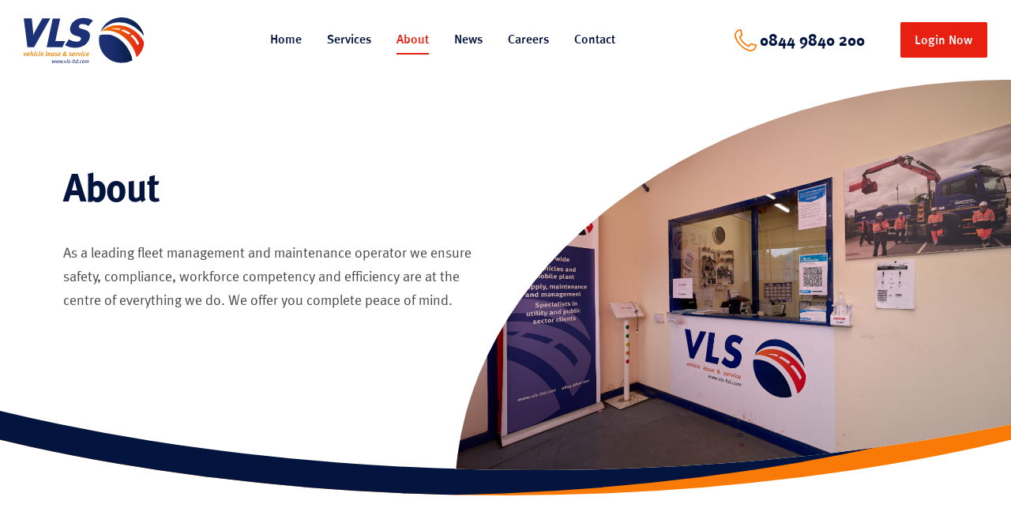

--- FILE ---
content_type: text/html; charset=utf-8
request_url: https://vls-ltd.com/about
body_size: 12673
content:
<!DOCTYPE html><html lang="en"><head><title>About - Vehicle Lease and Service Ltd</title><link rel="icon" href="/favicon.ico"/><meta charSet="UTF-8"/><meta name="viewport" content="width=device-width, initial-scale=1.0"/><meta name="robots" content="index, follow, max-snippet:-1, max-image-preview:large, max-video-preview:-1"/><meta property="og:locale" content="en_GB"/><meta property="og:type" content="article"/><meta property="og:title" content="About - Vehicle Lease and Service Ltd"/><meta property="og:url" content="https://cms.vls-ltd.com/about/"/><meta property="og:site_name" content="Vehicle Lease and Service Ltd"/><meta property="article:modified_time" content="2024-11-19T15:33:43+00:00"/><meta name="twitter:card" content="summary_large_image"/><meta name="twitter:label1" content="Estimated reading time"/><meta name="twitter:data1" content="5 minutes"/><meta name="robots" content="index, follow, max-image-preview:large, max-snippet:-1, max-video-preview:-1"/><meta name="next-head-count" content="15"/><link rel="preload" href="/_next/static/css/b0fd19a69dd84eaf.css" as="style"/><link rel="stylesheet" href="/_next/static/css/b0fd19a69dd84eaf.css" data-n-g=""/><link rel="preload" href="/_next/static/css/15e4861a3a08978d.css" as="style"/><link rel="stylesheet" href="/_next/static/css/15e4861a3a08978d.css"/><link rel="preload" href="/_next/static/css/72625abe54441641.css" as="style"/><link rel="stylesheet" href="/_next/static/css/72625abe54441641.css"/><link rel="preload" href="/_next/static/css/3334316010d63a74.css" as="style"/><link rel="stylesheet" href="/_next/static/css/3334316010d63a74.css"/><link rel="preload" href="/_next/static/css/dda3842341509dcd.css" as="style"/><link rel="stylesheet" href="/_next/static/css/dda3842341509dcd.css"/><link rel="preload" href="/_next/static/css/9ceca16acb9603d6.css" as="style"/><link rel="stylesheet" href="/_next/static/css/9ceca16acb9603d6.css"/><link rel="preload" href="/_next/static/css/cec97376aba47f54.css" as="style"/><link rel="stylesheet" href="/_next/static/css/cec97376aba47f54.css"/><link rel="preload" href="/_next/static/css/3ebcb664cf43c7cb.css" as="style"/><link rel="stylesheet" href="/_next/static/css/3ebcb664cf43c7cb.css"/><link rel="preload" href="/_next/static/css/f1850059c0c84da8.css" as="style"/><link rel="stylesheet" href="/_next/static/css/f1850059c0c84da8.css"/><link rel="preload" href="/_next/static/css/160fb821652e223c.css" as="style"/><link rel="stylesheet" href="/_next/static/css/160fb821652e223c.css"/><noscript data-n-css=""></noscript><script defer="" nomodule="" src="/_next/static/chunks/polyfills-78c92fac7aa8fdd8.js"></script><script defer="" src="/_next/static/chunks/970.dade6bda16cfc680.js"></script><script defer="" src="/_next/static/chunks/664-339c0d1773136295.js"></script><script defer="" src="/_next/static/chunks/345.1f27fda553eac305.js"></script><script defer="" src="/_next/static/chunks/389.c71451fd623d6540.js"></script><script defer="" src="/_next/static/chunks/949.26d2021f3945230a.js"></script><script defer="" src="/_next/static/chunks/509.d220555ef9d78bf8.js"></script><script defer="" src="/_next/static/chunks/373.014f940357172183.js"></script><script defer="" src="/_next/static/chunks/169.716537855f1405bf.js"></script><script defer="" src="/_next/static/chunks/274.41283de4cddfcdc4.js"></script><script defer="" src="/_next/static/chunks/788.057129bde9ee0137.js"></script><script defer="" src="/_next/static/chunks/513.383d56b6d79b0817.js"></script><script defer="" src="/_next/static/chunks/753.0c334b10aae669b3.js"></script><script src="/_next/static/chunks/webpack-bd83ff5e1cd7c177.js" defer=""></script><script src="/_next/static/chunks/framework-7a7e500878b44665.js" defer=""></script><script src="/_next/static/chunks/main-270ef8e3038ac606.js" defer=""></script><script src="/_next/static/chunks/pages/_app-5fba18466acecece.js" defer=""></script><script src="/_next/static/chunks/pages/%5B...slug%5D-7178fbb15abe2a69.js" defer=""></script><script src="/_next/static/zBgM7b2caQ1moxGy210EI/_buildManifest.js" defer=""></script><script src="/_next/static/zBgM7b2caQ1moxGy210EI/_ssgManifest.js" defer=""></script></head><body><div id="__next"><div class="Toastify"></div><div class="app_container"><nav class="nav_navigation__LMBfa"><div class="nav_content__v2NKh"><a href="/" class="nav_logo__iVDtW"><img src="https://cms.vls-ltd.com/wp-content/uploads/2022/03/VLS-Master-logo.svg" alt="VLS Vehicle lease and service home link"/></a><ul class="nav_web_links__1ih0e"><li><a class="nav_nav_link__C4PJy " href="/">Home</a></li><li class="nav_has_submenu__kTv6G"><div class="nav_nav_link__C4PJy  ">Services</div><nav class="nav_web_links_submenu__9qlPv"><ul><li><a href="/services/fleet-management">Fleet Management</a></li><li><a href="/services/service-maintenance-and-repair">Service, Maintenance and Repair</a></li><li><a href="/services/fleet-admin-support">Fleet Admin Support</a></li><li><a href="/services/vehicle-build-and-supply">Vehicle Build and Supply</a></li><li><a href="/services/funding-your-fleet">Funding Your Fleet</a></li><li><a href="/services/consultancy">Consultancy</a></li><li><a href="/services/vehicle-rental">Vehicle Rental</a></li></ul></nav></li><li class="nav_has_submenu__kTv6G"><div class="nav_nav_link__C4PJy nav_active__ZdrUj ">About</div><nav class="nav_web_links_submenu__9qlPv"><ul><li><a href="/about">Overview</a></li><li><a href="/about/our-team">Our Team</a></li><li><a href="/about/customer-experiences">Customer Experiences</a></li><li><a href="/about/sustainability-csr">Sustainability and CSR</a></li></ul></nav></li><li><a class="nav_nav_link__C4PJy " href="/news">News</a></li><li><a class="nav_nav_link__C4PJy " href="/careers">Careers</a></li><li><a class="nav_nav_link__C4PJy " href="/contact">Contact</a></li></ul><div class="nav_tel__IRHB_"><svg xmlns="http://www.w3.org/2000/svg" viewBox="0 0 512.02 512.02" height="28" fill="currentColor"><title>telephone</title><path d="M367.99 512.02c-16.53 0-32.92-2.92-48.94-8.74-70.6-25.65-136.13-67.42-189.51-120.8s-95.15-118.9-120.8-189.5a141.62 141.62 0 01-7.22-69.62 144.97 144.97 0 0124.66-61.8 145.56 145.56 0 0149.98-44.5A142.57 142.57 0 01144.42 0a16 16 0 0115.65 12.65l25.11 117.2a16 16 0 01-4.33 14.66l-42.91 42.91a421.17 421.17 0 00186.65 186.66l42.92-42.91a16.01 16.01 0 0114.66-4.33l117.2 25.11a16 16 0 0112.65 15.65c0 24.25-5.74 47.22-17.05 68.26a145.56 145.56 0 01-44.5 49.98 144.96 144.96 0 01-61.81 24.66c-6.9 1.01-13.8 1.52-20.67 1.52zM131.64 32.7c-32 3.53-60.4 20.3-79.25 47.22-21.2 30.26-26.15 67.49-13.57 102.13A485.3 485.3 0 00329.97 473.2c34.64 12.58 71.87 7.64 102.13-13.57 26.92-18.86 43.69-47.25 47.22-79.25l-95.34-20.43-44.82 44.82a16 16 0 01-18.11 3.17 453.05 453.05 0 01-216.97-216.97 16 16 0 013.17-18.11l44.82-44.82z"></path></svg><a class="text-primary--dark" href="tel:+0844 9840 200">0844 9840 200</a><a class="nav_header-btn__UqZsF btn accent" href="https://dashboard.vls-ltd.com/" target="">Login Now</a></div><div class="nav_mobile_nav__41icL "><button><svg xmlns="http://www.w3.org/2000/svg" fill="none" height="24" width="24" stroke="currentColor"><title>Open mobile menu</title><path stroke-linecap="round" stroke-linejoin="round" stroke-width="{2}" d="M4 6h16M4 12h16M4 18h16"></path></svg></button><button class="nav_mobile_nav_close__DkMJa" aria-label="close menu" tabindex="-1"></button><ul class="nav_mobile_nav_links__CZnrJ"><li><a class="nav_nav_link__C4PJy " href="/">Home</a></li><li><a class="nav_nav_link__C4PJy " href="/services/fleet-management">Fleet Management</a></li><li><a class="nav_nav_link__C4PJy " href="/services/service-maintenance-and-repair">Service, Maintenance and Repair</a></li><li><a class="nav_nav_link__C4PJy " href="/services/fleet-admin-support">Fleet Admin Support</a></li><li><a class="nav_nav_link__C4PJy " href="/services/vehicle-build-and-supply">Vehicle Build and Supply</a></li><li><a class="nav_nav_link__C4PJy " href="/services/funding-your-fleet">Funding Your Fleet</a></li><li><a class="nav_nav_link__C4PJy " href="/services/consultancy">Consultancy</a></li><li><a class="nav_nav_link__C4PJy " href="/services/vehicle-rental">Vehicle Rental</a></li><li><a class="nav_nav_link__C4PJy nav_active__ZdrUj" href="/about">Overview</a></li><li><a class="nav_nav_link__C4PJy " href="/about/our-team">Our Team</a></li><li><a class="nav_nav_link__C4PJy " href="/about/customer-experiences">Customer Experiences</a></li><li><a class="nav_nav_link__C4PJy " href="/about/sustainability-csr">Sustainability and CSR</a></li><li><a class="nav_nav_link__C4PJy " href="/news">News</a></li><li><a class="nav_nav_link__C4PJy " href="/careers">Careers</a></li><li><a class="nav_nav_link__C4PJy " href="/contact">Contact</a></li></ul></div></div></nav><header class="hero_hero__ZRqSa"><div class="hero_inner__Vda_w"><div class="hero_content__hY_XB"><h1>About</h1><p>As a leading fleet management and maintenance operator we ensure safety, compliance, workforce competency and efficiency are at the centre of everything we do. We offer you complete peace of mind.</p></div><div class="hero_img__GyFhU"><img alt="hero" src="https://cms.vls-ltd.com/wp-content/uploads/2024/03/siteImage10-150x150.jpg" srcSet="
              https://cms.vls-ltd.com/wp-content/uploads/2024/03/siteImage10-300x200.jpg 300w,
              https://cms.vls-ltd.com/wp-content/uploads/2024/03/siteImage10-1568x1046.jpg 1568w,
              https://cms.vls-ltd.com/wp-content/uploads/2024/03/siteImage10-1536x1024.jpg 1536w,
              undefined undefinedw
              "/></div></div></header><section class="
                centered_centered_content__pqy2j 
                
                    
            "><h2 style="text-align: center;">Our Story</h2>
<p style="text-align: center;">As a leading UK fleet management and maintenance company, VLS operates a fleet of more than 5,000 assets including Vans, HGV Trailers, and Large plant.</p>
<p style="text-align: center;">The diverse fleet assets range from company cars, small trailers, and aerial platforms to excavators and 44 tonne tankers. A team of specialist engineers and network of workshops ensures vehicles are fully compliant and off-road for minimum periods.</p>
<p style="text-align: center;">Our investment in technology means a digital fleet management system connects vehicle drivers, fleet management (database), workshops, suppliers (ordering and payment) and customers into a paperless, transparent process.</p>
<p style="text-align: center;">Our development and growth have come though providing outstanding customer service to businesses in the utility and local authority sectors. This sector experience and expertise is largely based on the foundations of the business.</p>
<p style="text-align: center;">VLS was originally founded in 1999 as a joint venture between Northumbrian Water Group and Northern Electric (which later became Northern Powergrid).</p>
<p style="text-align: center;">Today the two companies remain our major shareholders and strategic partners with a shared history and commitment to providing customer service excellence.</p>
<p style="text-align: center;">Both also provide strong financial stability and utility industry expertise with Northern Powergrid owned by Berkshire Hathaway Energy and Northumbrian Water Group owned by the CKI Group.</p>
</section><div class="whoosh_whoosh__kILgT"></div><div class="panel50_panel__sg2d8
        primary--gradient 
        "><div class="image"><img alt="" src="https://cms.vls-ltd.com/wp-content/uploads/2022/03/about-image-4-150x150.jpg" srcSet="
              https://cms.vls-ltd.com/wp-content/uploads/2022/03/about-image-4-300x150.jpg 300w,
              https://cms.vls-ltd.com/wp-content/uploads/2022/03/about-image-4-1568x784.jpg 1568w,
              https://cms.vls-ltd.com/wp-content/uploads/2022/03/about-image-4-1536x768.jpg 1536w,
              undefined undefinedw
              "/></div><div class="panel50_content__dcKDt"><h3>Dedicated Garage and Supplier Network</h3>
<p>Our dedicated regional network of VLS workshops are supported by a supplier network providing a wide range of services ranging from standard maintenance to specialist technical support. Our fleet management team work closely with the workshops and supplier network to maximise vehicle utilisation and expedite the repair or maintenance in a timely manner.</p>
<p>The supplier network consists of partners that deliver consistent high-quality services to VLS and our customers. All partners on the network undergo rigorous compliance auditing before being approved as part of the preferred supplier network and commit to maintaining the high standards required as a VLS supplier.</p>
</div></div><div class="panel50_panel__sg2d8
        accent--gradient 
        panel50_reverse__rdlPy"><div class="image"><img alt="" src="https://cms.vls-ltd.com/wp-content/uploads/2024/02/iStock-1435220822-150x150.jpg" srcSet="
              https://cms.vls-ltd.com/wp-content/uploads/2024/02/iStock-1435220822-300x200.jpg 300w,
              https://cms.vls-ltd.com/wp-content/uploads/2024/02/iStock-1435220822-1568x1045.jpg 1568w,
              https://cms.vls-ltd.com/wp-content/uploads/2024/02/iStock-1435220822-1536x1024.jpg 1536w,
              undefined undefinedw
              "/></div><div class="panel50_content__dcKDt"><h3>Technology</h3>
<p>At VLS, our dedication to technological progress guarantees secure access to vital information and communications. Certified by Cyber Essentials Plus and ISO 27001 standards, we maintain the highest standards of data security.</p>
<p>The VLS portal serves as a comprehensive hub, providing customers with a detailed overview of their fleet&#8217;s status and performance. Through this platform, users can track vehicle maintenance schedules, on/off-road statuses, and app usage metrics. It provides a centralised space for efficient fleet monitoring and management, ensuring informed decision-making and optimised performance.</p>
<p>Our integrated information systems ensure complete transparency across the entire process, seamlessly connecting vehicles, drivers, fleet management databases, workshops, suppliers, and customers.</p>
<p>The VLS App is designed to streamline vehicle management for drivers. With its user-friendly interface, drivers can easily access their vehicle information and perform essential tasks. They can conveniently view when maintenance events are due, complete safety checks, report defects, and update mileage records, all within a few taps.</p>
</div></div><div class="whoosh_whoosh__kILgT"></div><div class="panel33_cards__eV_14"><a class="panel33_card__DTxhJ" target="" href="/about/our-team"><h3>Meet Our Team</h3><p>Our growing business is led by a highly experienced senior management team, who have a strong mix of expertise in finance, commercial vehicle and fleet management, maintenance, and customer service. We’re proud of this depth of quality, skills and professionalism.</p><p class="panel33_card_link__pSLEd">Our Team<svg width="17" height="11" xmlns="http://www.w3.org/2000/svg"><path d="M16.7 4.9L12.2.3a.9.9 0 00-1.2 0c-.4.3-.4.9 0 1.2l3 3.1H1c-.5 0-.9.4-.9.9s.4.9.9.9h13l-3 3c-.4.4-.4 1 0 1.3.3.4.9.4 1.2 0l4.5-4.6c.4-.3.4-.9 0-1.2z" fill="currentColor" fill-rule="nonzero"></path></svg></p></a><a class="panel33_card__DTxhJ" target="" href="/about/customer-experiences"><h3>Customer Experiences</h3><p>Don’t just take our word for it!  A series of testimonials from some of our key clients.</p><p class="panel33_card_link__pSLEd">Customer Experiences<svg width="17" height="11" xmlns="http://www.w3.org/2000/svg"><path d="M16.7 4.9L12.2.3a.9.9 0 00-1.2 0c-.4.3-.4.9 0 1.2l3 3.1H1c-.5 0-.9.4-.9.9s.4.9.9.9h13l-3 3c-.4.4-.4 1 0 1.3.3.4.9.4 1.2 0l4.5-4.6c.4-.3.4-.9 0-1.2z" fill="currentColor" fill-rule="nonzero"></path></svg></p></a><a class="panel33_card__DTxhJ" target="" href="/about/sustainability-csr"><h3>Sustainability &amp; CSR</h3><p>We know that sustainability and the impact on our communities in which we work are as important to you as they are to us. At VLS we pride ourselves in our approach to sustainability and corporate social responsibility.</p><p class="panel33_card_link__pSLEd">Sustainability &amp; CSR<svg width="17" height="11" xmlns="http://www.w3.org/2000/svg"><path d="M16.7 4.9L12.2.3a.9.9 0 00-1.2 0c-.4.3-.4.9 0 1.2l3 3.1H1c-.5 0-.9.4-.9.9s.4.9.9.9h13l-3 3c-.4.4-.4 1 0 1.3.3.4.9.4 1.2 0l4.5-4.6c.4-.3.4-.9 0-1.2z" fill="currentColor" fill-rule="nonzero"></path></svg></p></a></div><section class="
                centered_centered_content__pqy2j 
                
                    
            "><h2 style="text-align: center;">Accreditations</h2>
<p style="text-align: center;">We are fully certified to ISO 9001, ISO 14001, ISO 27001 and ISO 45001 standards providing a well organised operation dedicated to delivering quality, safety, compliance and operational efficiency for our customers.</p>
</section><div class="accreditations_accreditations_container__G6xaY"><div><img src="https://cms.vls-ltd.com/wp-content/uploads/2023/08/45001-CMYK-Black.jpeg" alt="" data-test="301"/></div><div><img src="https://cms.vls-ltd.com/wp-content/uploads/2023/08/14001-CMYK-Black.jpeg" alt="" data-test="299"/></div><div><img src="https://cms.vls-ltd.com/wp-content/uploads/2023/08/27001-CMYK-Black.jpeg" alt="" data-test="300"/></div><div><img src="https://cms.vls-ltd.com/wp-content/uploads/2023/08/9001-CMYK-Black.jpeg" alt="" data-test="297"/></div></div><footer class="footer_footer__MbdlQ"><div class="footer_top__IEUO6"><div class="footer_brand__m3oGh"><div class="footer_brand_logo_wrapper__3aNoN"><img src="https://cms.vls-ltd.com/wp-content/uploads/2022/03/VLS-Master-logo-invert.svg" alt=""/></div></div><div class="footer_links__jFci_"><h2>Links</h2><ul><li><a class="undefined " href="/">Home</a></li><li><a class="undefined footer_active__KbZ_S" href="/about">About</a></li><li><a class="undefined " href="/news">News</a></li><li><a class="undefined " href="/locations">Locations</a></li><li><a class="undefined " href="/contact">Contact</a></li><li><a class="undefined " href="/privacy-policy">Policies</a></li><li><a class="undefined " href="/corporate-social-responsibility-policy">CSR Policy</a></li><li><a class="undefined " href="/terms">Terms</a></li></ul></div><div class="footer_contact__f20st"><h2>Contact Details</h2><div class="footer_tel__Jm3ks"><svg xmlns="http://www.w3.org/2000/svg" viewBox="0 0 512.02 512.02" height="28" fill="currentColor"><title>telephone</title><path d="M367.99 512.02c-16.53 0-32.92-2.92-48.94-8.74-70.6-25.65-136.13-67.42-189.51-120.8s-95.15-118.9-120.8-189.5a141.62 141.62 0 01-7.22-69.62 144.97 144.97 0 0124.66-61.8 145.56 145.56 0 0149.98-44.5A142.57 142.57 0 01144.42 0a16 16 0 0115.65 12.65l25.11 117.2a16 16 0 01-4.33 14.66l-42.91 42.91a421.17 421.17 0 00186.65 186.66l42.92-42.91a16.01 16.01 0 0114.66-4.33l117.2 25.11a16 16 0 0112.65 15.65c0 24.25-5.74 47.22-17.05 68.26a145.56 145.56 0 01-44.5 49.98 144.96 144.96 0 01-61.81 24.66c-6.9 1.01-13.8 1.52-20.67 1.52zM131.64 32.7c-32 3.53-60.4 20.3-79.25 47.22-21.2 30.26-26.15 67.49-13.57 102.13A485.3 485.3 0 00329.97 473.2c34.64 12.58 71.87 7.64 102.13-13.57 26.92-18.86 43.69-47.25 47.22-79.25l-95.34-20.43-44.82 44.82a16 16 0 01-18.11 3.17 453.05 453.05 0 01-216.97-216.97 16 16 0 013.17-18.11l44.82-44.82z"></path></svg><p><a href="tel:+0844 9840 200">0844 9840 200</a></p></div><div class="footer_address__Lvoag"><svg width="28" height="28" xmlns="http://www.w3.org/2000/svg"><g fill="#f97a07" fill-rule="nonzero"><path d="M11 7c-2.206 0-4 1.794-4 4s1.794 4 4 4 4-1.794 4-4-1.794-4-4-4zm0 6c-1.103 0-2-.897-2-2s.897-2 2-2 2 .897 2 2-.897 2-2 2z"></path><path d="M11 0C4.935 0 0 5.032 0 11.217v.31c0 3.128 1.759 6.774 5.227 10.835 2.515 2.944 4.994 4.996 5.099 5.082L11 28l.674-.556c.105-.086 2.584-2.138 5.099-5.082C20.24 18.3 22 14.655 22 11.527v-.31C22 5.032 17.065 0 11 0zm8.854 11.527c0 5.287-6.68 11.686-8.854 13.629-2.175-1.944-8.854-8.343-8.854-13.629v-.31C2.146 6.24 6.118 2.19 11 2.19s8.854 4.05 8.854 9.028v.31z"></path></g></svg><div><p>Vehicle Lease and Service Ltd,</p><p>3rd Floor - Centre for Advanced Industry,</p><p>Coble Dene,</p><p>North Tyneside,</p><p>NE29 6DE</p></div></div></div></div><div class="footer_bottom__PhZ21"><div class="footer_bottom_start__QdMF7">Copyright © <!-- -->2026<!-- --> Vehicle Lease and Service Ltd. All rights reserved.<!-- --> <span>Managed by <strong>Union Room</strong></span></div></div></footer></div></div><script id="__NEXT_DATA__" type="application/json">{"props":{"pageProps":{"general":{"appData":{"accreditations":{"description":"\u003ch2 style=\"text-align: center;\"\u003eAccreditations\u003c/h2\u003e\n\u003cp style=\"text-align: center;\"\u003eWe are fully certified to ISO 9001, ISO 14001, ISO 27001 and ISO 45001 standards providing a well organised operation dedicated to delivering quality, safety, compliance and operational efficiency for our customers.\u003c/p\u003e\n","images":[{"ID":297,"id":297,"title":"9001 CMYK Black","filename":"9001-CMYK-Black.jpeg","filesize":111738,"url":"https://cms.vls-ltd.com/wp-content/uploads/2023/08/9001-CMYK-Black.jpeg","link":"https://cms.vls-ltd.com/home/9001-cmyk-black/","alt":"","author":"1","description":"","caption":"","name":"9001-cmyk-black","status":"inherit","uploaded_to":104,"date":"2023-08-30 12:34:52","modified":"2023-08-30 12:34:52","menu_order":0,"mime_type":"image/jpeg","type":"image","subtype":"jpeg","icon":"https://cms.vls-ltd.com/wp-includes/images/media/default.png","width":240,"height":240,"sizes":{"thumbnail":"https://cms.vls-ltd.com/wp-content/uploads/2023/08/9001-CMYK-Black-150x150.jpeg","thumbnail-width":150,"thumbnail-height":150,"medium":"https://cms.vls-ltd.com/wp-content/uploads/2023/08/9001-CMYK-Black.jpeg","medium-width":240,"medium-height":240,"medium_large":"https://cms.vls-ltd.com/wp-content/uploads/2023/08/9001-CMYK-Black.jpeg","medium_large-width":240,"medium_large-height":240,"large":"https://cms.vls-ltd.com/wp-content/uploads/2023/08/9001-CMYK-Black.jpeg","large-width":240,"large-height":240,"1536x1536":"https://cms.vls-ltd.com/wp-content/uploads/2023/08/9001-CMYK-Black.jpeg","1536x1536-width":240,"1536x1536-height":240,"2048x2048":"https://cms.vls-ltd.com/wp-content/uploads/2023/08/9001-CMYK-Black.jpeg","2048x2048-width":240,"2048x2048-height":240,"post-thumbnail":"https://cms.vls-ltd.com/wp-content/uploads/2023/08/9001-CMYK-Black.jpeg","post-thumbnail-width":240,"post-thumbnail-height":240,"gform-image-choice-sm":"https://cms.vls-ltd.com/wp-content/uploads/2023/08/9001-CMYK-Black.jpeg","gform-image-choice-sm-width":240,"gform-image-choice-sm-height":240,"gform-image-choice-md":"https://cms.vls-ltd.com/wp-content/uploads/2023/08/9001-CMYK-Black.jpeg","gform-image-choice-md-width":240,"gform-image-choice-md-height":240,"gform-image-choice-lg":"https://cms.vls-ltd.com/wp-content/uploads/2023/08/9001-CMYK-Black.jpeg","gform-image-choice-lg-width":240,"gform-image-choice-lg-height":240}},{"ID":299,"id":299,"title":"14001 CMYK Black","filename":"14001-CMYK-Black.jpeg","filesize":114270,"url":"https://cms.vls-ltd.com/wp-content/uploads/2023/08/14001-CMYK-Black.jpeg","link":"https://cms.vls-ltd.com/home/14001-cmyk-black/","alt":"","author":"1","description":"","caption":"","name":"14001-cmyk-black","status":"inherit","uploaded_to":104,"date":"2023-08-30 12:36:12","modified":"2023-08-30 12:36:12","menu_order":0,"mime_type":"image/jpeg","type":"image","subtype":"jpeg","icon":"https://cms.vls-ltd.com/wp-includes/images/media/default.png","width":240,"height":240,"sizes":{"thumbnail":"https://cms.vls-ltd.com/wp-content/uploads/2023/08/14001-CMYK-Black-150x150.jpeg","thumbnail-width":150,"thumbnail-height":150,"medium":"https://cms.vls-ltd.com/wp-content/uploads/2023/08/14001-CMYK-Black.jpeg","medium-width":240,"medium-height":240,"medium_large":"https://cms.vls-ltd.com/wp-content/uploads/2023/08/14001-CMYK-Black.jpeg","medium_large-width":240,"medium_large-height":240,"large":"https://cms.vls-ltd.com/wp-content/uploads/2023/08/14001-CMYK-Black.jpeg","large-width":240,"large-height":240,"1536x1536":"https://cms.vls-ltd.com/wp-content/uploads/2023/08/14001-CMYK-Black.jpeg","1536x1536-width":240,"1536x1536-height":240,"2048x2048":"https://cms.vls-ltd.com/wp-content/uploads/2023/08/14001-CMYK-Black.jpeg","2048x2048-width":240,"2048x2048-height":240,"post-thumbnail":"https://cms.vls-ltd.com/wp-content/uploads/2023/08/14001-CMYK-Black.jpeg","post-thumbnail-width":240,"post-thumbnail-height":240,"gform-image-choice-sm":"https://cms.vls-ltd.com/wp-content/uploads/2023/08/14001-CMYK-Black.jpeg","gform-image-choice-sm-width":240,"gform-image-choice-sm-height":240,"gform-image-choice-md":"https://cms.vls-ltd.com/wp-content/uploads/2023/08/14001-CMYK-Black.jpeg","gform-image-choice-md-width":240,"gform-image-choice-md-height":240,"gform-image-choice-lg":"https://cms.vls-ltd.com/wp-content/uploads/2023/08/14001-CMYK-Black.jpeg","gform-image-choice-lg-width":240,"gform-image-choice-lg-height":240}},{"ID":300,"id":300,"title":"27001 CMYK Black","filename":"27001-CMYK-Black.jpeg","filesize":117179,"url":"https://cms.vls-ltd.com/wp-content/uploads/2023/08/27001-CMYK-Black.jpeg","link":"https://cms.vls-ltd.com/home/27001-cmyk-black/","alt":"","author":"1","description":"","caption":"","name":"27001-cmyk-black","status":"inherit","uploaded_to":104,"date":"2023-08-30 12:36:12","modified":"2023-08-30 12:36:12","menu_order":0,"mime_type":"image/jpeg","type":"image","subtype":"jpeg","icon":"https://cms.vls-ltd.com/wp-includes/images/media/default.png","width":240,"height":240,"sizes":{"thumbnail":"https://cms.vls-ltd.com/wp-content/uploads/2023/08/27001-CMYK-Black-150x150.jpeg","thumbnail-width":150,"thumbnail-height":150,"medium":"https://cms.vls-ltd.com/wp-content/uploads/2023/08/27001-CMYK-Black.jpeg","medium-width":240,"medium-height":240,"medium_large":"https://cms.vls-ltd.com/wp-content/uploads/2023/08/27001-CMYK-Black.jpeg","medium_large-width":240,"medium_large-height":240,"large":"https://cms.vls-ltd.com/wp-content/uploads/2023/08/27001-CMYK-Black.jpeg","large-width":240,"large-height":240,"1536x1536":"https://cms.vls-ltd.com/wp-content/uploads/2023/08/27001-CMYK-Black.jpeg","1536x1536-width":240,"1536x1536-height":240,"2048x2048":"https://cms.vls-ltd.com/wp-content/uploads/2023/08/27001-CMYK-Black.jpeg","2048x2048-width":240,"2048x2048-height":240,"post-thumbnail":"https://cms.vls-ltd.com/wp-content/uploads/2023/08/27001-CMYK-Black.jpeg","post-thumbnail-width":240,"post-thumbnail-height":240,"gform-image-choice-sm":"https://cms.vls-ltd.com/wp-content/uploads/2023/08/27001-CMYK-Black.jpeg","gform-image-choice-sm-width":240,"gform-image-choice-sm-height":240,"gform-image-choice-md":"https://cms.vls-ltd.com/wp-content/uploads/2023/08/27001-CMYK-Black.jpeg","gform-image-choice-md-width":240,"gform-image-choice-md-height":240,"gform-image-choice-lg":"https://cms.vls-ltd.com/wp-content/uploads/2023/08/27001-CMYK-Black.jpeg","gform-image-choice-lg-width":240,"gform-image-choice-lg-height":240}},{"ID":301,"id":301,"title":"45001 CMYK Black","filename":"45001-CMYK-Black.jpeg","filesize":114701,"url":"https://cms.vls-ltd.com/wp-content/uploads/2023/08/45001-CMYK-Black.jpeg","link":"https://cms.vls-ltd.com/home/45001-cmyk-black/","alt":"","author":"1","description":"","caption":"","name":"45001-cmyk-black","status":"inherit","uploaded_to":104,"date":"2023-08-30 12:36:13","modified":"2023-08-30 12:36:13","menu_order":0,"mime_type":"image/jpeg","type":"image","subtype":"jpeg","icon":"https://cms.vls-ltd.com/wp-includes/images/media/default.png","width":240,"height":240,"sizes":{"thumbnail":"https://cms.vls-ltd.com/wp-content/uploads/2023/08/45001-CMYK-Black-150x150.jpeg","thumbnail-width":150,"thumbnail-height":150,"medium":"https://cms.vls-ltd.com/wp-content/uploads/2023/08/45001-CMYK-Black.jpeg","medium-width":240,"medium-height":240,"medium_large":"https://cms.vls-ltd.com/wp-content/uploads/2023/08/45001-CMYK-Black.jpeg","medium_large-width":240,"medium_large-height":240,"large":"https://cms.vls-ltd.com/wp-content/uploads/2023/08/45001-CMYK-Black.jpeg","large-width":240,"large-height":240,"1536x1536":"https://cms.vls-ltd.com/wp-content/uploads/2023/08/45001-CMYK-Black.jpeg","1536x1536-width":240,"1536x1536-height":240,"2048x2048":"https://cms.vls-ltd.com/wp-content/uploads/2023/08/45001-CMYK-Black.jpeg","2048x2048-width":240,"2048x2048-height":240,"post-thumbnail":"https://cms.vls-ltd.com/wp-content/uploads/2023/08/45001-CMYK-Black.jpeg","post-thumbnail-width":240,"post-thumbnail-height":240,"gform-image-choice-sm":"https://cms.vls-ltd.com/wp-content/uploads/2023/08/45001-CMYK-Black.jpeg","gform-image-choice-sm-width":240,"gform-image-choice-sm-height":240,"gform-image-choice-md":"https://cms.vls-ltd.com/wp-content/uploads/2023/08/45001-CMYK-Black.jpeg","gform-image-choice-md-width":240,"gform-image-choice-md-height":240,"gform-image-choice-lg":"https://cms.vls-ltd.com/wp-content/uploads/2023/08/45001-CMYK-Black.jpeg","gform-image-choice-lg-width":240,"gform-image-choice-lg-height":240}}]},"address":"Vehicle Lease and Service Ltd,\r\n3rd Floor - Centre for Advanced Industry,\r\nCoble Dene,\r\nNorth Tyneside,\r\nNE29 6DE","logo":{"ID":112,"id":112,"title":"VLS-Master-logo","filename":"VLS-Master-logo.svg","filesize":14269,"url":"https://cms.vls-ltd.com/wp-content/uploads/2022/03/VLS-Master-logo.svg","link":"https://cms.vls-ltd.com/vls-master-logo/","alt":"","author":"1","description":"","caption":"","name":"vls-master-logo","status":"inherit","uploaded_to":0,"date":"2022-03-21 16:57:16","modified":"2022-03-21 16:57:16","menu_order":0,"mime_type":"image/svg+xml","type":"image","subtype":"svg+xml","icon":"https://cms.vls-ltd.com/wp-includes/images/media/default.png","width":412,"height":155,"sizes":{"thumbnail":"https://cms.vls-ltd.com/wp-content/uploads/2022/03/VLS-Master-logo.svg","thumbnail-width":412,"thumbnail-height":155,"medium":"https://cms.vls-ltd.com/wp-content/uploads/2022/03/VLS-Master-logo.svg","medium-width":412,"medium-height":155,"medium_large":"https://cms.vls-ltd.com/wp-content/uploads/2022/03/VLS-Master-logo.svg","medium_large-width":412,"medium_large-height":155,"large":"https://cms.vls-ltd.com/wp-content/uploads/2022/03/VLS-Master-logo.svg","large-width":412,"large-height":155,"1536x1536":"https://cms.vls-ltd.com/wp-content/uploads/2022/03/VLS-Master-logo.svg","1536x1536-width":412,"1536x1536-height":155,"2048x2048":"https://cms.vls-ltd.com/wp-content/uploads/2022/03/VLS-Master-logo.svg","2048x2048-width":412,"2048x2048-height":155,"post-thumbnail":"https://cms.vls-ltd.com/wp-content/uploads/2022/03/VLS-Master-logo.svg","post-thumbnail-width":412,"post-thumbnail-height":155,"gform-image-choice-sm":"https://cms.vls-ltd.com/wp-content/uploads/2022/03/VLS-Master-logo.svg","gform-image-choice-sm-width":412,"gform-image-choice-sm-height":155,"gform-image-choice-md":"https://cms.vls-ltd.com/wp-content/uploads/2022/03/VLS-Master-logo.svg","gform-image-choice-md-width":412,"gform-image-choice-md-height":155,"gform-image-choice-lg":"https://cms.vls-ltd.com/wp-content/uploads/2022/03/VLS-Master-logo.svg","gform-image-choice-lg-width":412,"gform-image-choice-lg-height":155}},"logo_inverted":{"ID":113,"id":113,"title":"VLS-Master-logo-invert","filename":"VLS-Master-logo-invert.svg","filesize":12444,"url":"https://cms.vls-ltd.com/wp-content/uploads/2022/03/VLS-Master-logo-invert.svg","link":"https://cms.vls-ltd.com/vls-master-logo-invert/","alt":"","author":"1","description":"","caption":"","name":"vls-master-logo-invert","status":"inherit","uploaded_to":0,"date":"2022-03-21 16:57:20","modified":"2022-03-21 16:57:20","menu_order":0,"mime_type":"image/svg+xml","type":"image","subtype":"svg+xml","icon":"https://cms.vls-ltd.com/wp-includes/images/media/default.png","width":412,"height":155,"sizes":{"thumbnail":"https://cms.vls-ltd.com/wp-content/uploads/2022/03/VLS-Master-logo-invert.svg","thumbnail-width":412,"thumbnail-height":155,"medium":"https://cms.vls-ltd.com/wp-content/uploads/2022/03/VLS-Master-logo-invert.svg","medium-width":412,"medium-height":155,"medium_large":"https://cms.vls-ltd.com/wp-content/uploads/2022/03/VLS-Master-logo-invert.svg","medium_large-width":412,"medium_large-height":155,"large":"https://cms.vls-ltd.com/wp-content/uploads/2022/03/VLS-Master-logo-invert.svg","large-width":412,"large-height":155,"1536x1536":"https://cms.vls-ltd.com/wp-content/uploads/2022/03/VLS-Master-logo-invert.svg","1536x1536-width":412,"1536x1536-height":155,"2048x2048":"https://cms.vls-ltd.com/wp-content/uploads/2022/03/VLS-Master-logo-invert.svg","2048x2048-width":412,"2048x2048-height":155,"post-thumbnail":"https://cms.vls-ltd.com/wp-content/uploads/2022/03/VLS-Master-logo-invert.svg","post-thumbnail-width":412,"post-thumbnail-height":155,"gform-image-choice-sm":"https://cms.vls-ltd.com/wp-content/uploads/2022/03/VLS-Master-logo-invert.svg","gform-image-choice-sm-width":412,"gform-image-choice-sm-height":155,"gform-image-choice-md":"https://cms.vls-ltd.com/wp-content/uploads/2022/03/VLS-Master-logo-invert.svg","gform-image-choice-md-width":412,"gform-image-choice-md-height":155,"gform-image-choice-lg":"https://cms.vls-ltd.com/wp-content/uploads/2022/03/VLS-Master-logo-invert.svg","gform-image-choice-lg-width":412,"gform-image-choice-lg-height":155}},"logos":false,"telephone":"0844 9840 200"},"navMenu":[{"id":139,"title":"Home","path":"/","menu_order":1,"subMenu":null},{"id":155,"title":"Services","path":"/services","menu_order":2,"subMenu":[{"id":156,"title":"Fleet Management","path":"/services/fleet-management","menu_order":3,"subMenu":null},{"id":161,"title":"Service, Maintenance and Repair","path":"/services/service-maintenance-and-repair","menu_order":4,"subMenu":null},{"id":166,"title":"Fleet Admin Support","path":"/services/fleet-admin-support","menu_order":5,"subMenu":null},{"id":172,"title":"Vehicle Build and Supply","path":"/services/vehicle-build-and-supply","menu_order":6,"subMenu":null},{"id":176,"title":"Funding Your Fleet","path":"/services/funding-your-fleet","menu_order":7,"subMenu":null},{"id":180,"title":"Consultancy","path":"/services/consultancy","menu_order":8,"subMenu":null},{"id":183,"title":"Vehicle Rental","path":"/services/vehicle-rental","menu_order":9,"subMenu":null}]},{"id":140,"title":"About","path":"/about","menu_order":10,"subMenu":[{"id":425,"title":"Overview","path":"/about","menu_order":11,"subMenu":null},{"id":424,"title":"Our Team","path":"/about/our-team","menu_order":12,"subMenu":null},{"id":423,"title":"Customer Experiences","path":"/about/customer-experiences","menu_order":13,"subMenu":null},{"id":422,"title":"Sustainability and CSR","path":"/about/sustainability-csr","menu_order":14,"subMenu":null}]},{"id":186,"title":"News","path":"/news","menu_order":15,"subMenu":null},{"id":347,"title":"Careers","path":"/careers","menu_order":16,"subMenu":null},{"id":229,"title":"Contact","path":"/contact","menu_order":17,"subMenu":null}],"footerMenu":[{"id":128,"title":"Home","path":"/","menu_order":1,"subMenu":null},{"id":146,"title":"About","path":"/about","menu_order":2,"subMenu":null},{"id":187,"title":"News","path":"/news","menu_order":3,"subMenu":null},{"id":219,"title":"Locations","path":"/locations","menu_order":4,"subMenu":null},{"id":228,"title":"Contact","path":"/contact","menu_order":5,"subMenu":null},{"id":215,"title":"Policies","path":"/privacy-policy","menu_order":6,"subMenu":null},{"id":779,"title":"CSR Policy","path":"/corporate-social-responsibility-policy","menu_order":7,"subMenu":null},{"id":225,"title":"Terms","path":"/terms","menu_order":8,"subMenu":null}]},"content":{"id":130,"acf":{"flexible_layout":[{"acf_fc_layout":"hero","primary_title":"","secondary_title":"About","introduction":"As a leading fleet management and maintenance operator we ensure safety, compliance, workforce competency and efficiency are at the centre of everything we do. We offer you complete peace of mind.","centre_titles":false,"narrow":false,"image":{"ID":430,"id":430,"title":"siteImage10","filename":"siteImage10.jpg","filesize":1485144,"url":"https://cms.vls-ltd.com/wp-content/uploads/2024/03/siteImage10.jpg","link":"https://cms.vls-ltd.com/services/fleet-management/siteimage10/","alt":"","author":"1","description":"","caption":"","name":"siteimage10","status":"inherit","uploaded_to":147,"date":"2024-03-07 15:01:12","modified":"2024-03-07 15:01:12","menu_order":0,"mime_type":"image/jpeg","type":"image","subtype":"jpeg","icon":"https://cms.vls-ltd.com/wp-includes/images/media/default.png","width":1594,"height":1063,"sizes":{"thumbnail":"https://cms.vls-ltd.com/wp-content/uploads/2024/03/siteImage10-150x150.jpg","thumbnail-width":150,"thumbnail-height":150,"medium":"https://cms.vls-ltd.com/wp-content/uploads/2024/03/siteImage10-300x200.jpg","medium-width":300,"medium-height":200,"medium_large":"https://cms.vls-ltd.com/wp-content/uploads/2024/03/siteImage10-768x512.jpg","medium_large-width":750,"medium_large-height":500,"large":"https://cms.vls-ltd.com/wp-content/uploads/2024/03/siteImage10-1024x683.jpg","large-width":750,"large-height":500,"1536x1536":"https://cms.vls-ltd.com/wp-content/uploads/2024/03/siteImage10-1536x1024.jpg","1536x1536-width":1536,"1536x1536-height":1024,"2048x2048":"https://cms.vls-ltd.com/wp-content/uploads/2024/03/siteImage10.jpg","2048x2048-width":1594,"2048x2048-height":1063,"post-thumbnail":"https://cms.vls-ltd.com/wp-content/uploads/2024/03/siteImage10-1568x1046.jpg","post-thumbnail-width":1568,"post-thumbnail-height":1046,"gform-image-choice-sm":"https://cms.vls-ltd.com/wp-content/uploads/2024/03/siteImage10.jpg","gform-image-choice-sm-width":300,"gform-image-choice-sm-height":200,"gform-image-choice-md":"https://cms.vls-ltd.com/wp-content/uploads/2024/03/siteImage10.jpg","gform-image-choice-md-width":400,"gform-image-choice-md-height":267,"gform-image-choice-lg":"https://cms.vls-ltd.com/wp-content/uploads/2024/03/siteImage10.jpg","gform-image-choice-lg-width":600,"gform-image-choice-lg-height":400}}},{"acf_fc_layout":"centered_content","content":"\u003ch2 style=\"text-align: center;\"\u003eOur Story\u003c/h2\u003e\n\u003cp style=\"text-align: center;\"\u003eAs a leading UK fleet management and maintenance company, VLS operates a fleet of more than 5,000 assets including Vans, HGV Trailers, and Large plant.\u003c/p\u003e\n\u003cp style=\"text-align: center;\"\u003eThe diverse fleet assets range from company cars, small trailers, and aerial platforms to excavators and 44 tonne tankers. A team of specialist engineers and network of workshops ensures vehicles are fully compliant and off-road for minimum periods.\u003c/p\u003e\n\u003cp style=\"text-align: center;\"\u003eOur investment in technology means a digital fleet management system connects vehicle drivers, fleet management (database), workshops, suppliers (ordering and payment) and customers into a paperless, transparent process.\u003c/p\u003e\n\u003cp style=\"text-align: center;\"\u003eOur development and growth have come though providing outstanding customer service to businesses in the utility and local authority sectors. This sector experience and expertise is largely based on the foundations of the business.\u003c/p\u003e\n\u003cp style=\"text-align: center;\"\u003eVLS was originally founded in 1999 as a joint venture between Northumbrian Water Group and Northern Electric (which later became Northern Powergrid).\u003c/p\u003e\n\u003cp style=\"text-align: center;\"\u003eToday the two companies remain our major shareholders and strategic partners with a shared history and commitment to providing customer service excellence.\u003c/p\u003e\n\u003cp style=\"text-align: center;\"\u003eBoth also provide strong financial stability and utility industry expertise with Northern Powergrid owned by Berkshire Hathaway Energy and Northumbrian Water Group owned by the CKI Group.\u003c/p\u003e\n","large_title":false},{"acf_fc_layout":"woosh_divider"},{"acf_fc_layout":"panel_50__50","image":{"ID":131,"id":131,"title":"about-image-4","filename":"about-image-4-scaled.jpg","filesize":670859,"url":"https://cms.vls-ltd.com/wp-content/uploads/2022/03/about-image-4-scaled.jpg","link":"https://cms.vls-ltd.com/about/about-image-4/","alt":"","author":"1","description":"","caption":"","name":"about-image-4","status":"inherit","uploaded_to":130,"date":"2022-03-22 10:27:46","modified":"2022-03-22 10:27:46","menu_order":0,"mime_type":"image/jpeg","type":"image","subtype":"jpeg","icon":"https://cms.vls-ltd.com/wp-includes/images/media/default.png","width":2560,"height":1280,"sizes":{"thumbnail":"https://cms.vls-ltd.com/wp-content/uploads/2022/03/about-image-4-150x150.jpg","thumbnail-width":150,"thumbnail-height":150,"medium":"https://cms.vls-ltd.com/wp-content/uploads/2022/03/about-image-4-300x150.jpg","medium-width":300,"medium-height":150,"medium_large":"https://cms.vls-ltd.com/wp-content/uploads/2022/03/about-image-4-768x384.jpg","medium_large-width":750,"medium_large-height":375,"large":"https://cms.vls-ltd.com/wp-content/uploads/2022/03/about-image-4-1024x512.jpg","large-width":750,"large-height":375,"1536x1536":"https://cms.vls-ltd.com/wp-content/uploads/2022/03/about-image-4-1536x768.jpg","1536x1536-width":1536,"1536x1536-height":768,"2048x2048":"https://cms.vls-ltd.com/wp-content/uploads/2022/03/about-image-4-2048x1024.jpg","2048x2048-width":2048,"2048x2048-height":1024,"post-thumbnail":"https://cms.vls-ltd.com/wp-content/uploads/2022/03/about-image-4-1568x784.jpg","post-thumbnail-width":1568,"post-thumbnail-height":784,"gform-image-choice-sm":"https://cms.vls-ltd.com/wp-content/uploads/2022/03/about-image-4-scaled.jpg","gform-image-choice-sm-width":300,"gform-image-choice-sm-height":150,"gform-image-choice-md":"https://cms.vls-ltd.com/wp-content/uploads/2022/03/about-image-4-scaled.jpg","gform-image-choice-md-width":400,"gform-image-choice-md-height":200,"gform-image-choice-lg":"https://cms.vls-ltd.com/wp-content/uploads/2022/03/about-image-4-scaled.jpg","gform-image-choice-lg-width":600,"gform-image-choice-lg-height":300}},"content":"\u003ch3\u003eDedicated Garage and Supplier Network\u003c/h3\u003e\n\u003cp\u003eOur dedicated regional network of VLS workshops are supported by a supplier network providing a wide range of services ranging from standard maintenance to specialist technical support. Our fleet management team work closely with the workshops and supplier network to maximise vehicle utilisation and expedite the repair or maintenance in a timely manner.\u003c/p\u003e\n\u003cp\u003eThe supplier network consists of partners that deliver consistent high-quality services to VLS and our customers. All partners on the network undergo rigorous compliance auditing before being approved as part of the preferred supplier network and commit to maintaining the high standards required as a VLS supplier.\u003c/p\u003e\n","colour":"Blue"},{"acf_fc_layout":"panel_50__50","image":{"ID":370,"id":370,"title":"iStock-1435220822","filename":"iStock-1435220822.jpg","filesize":1467303,"url":"https://cms.vls-ltd.com/wp-content/uploads/2024/02/iStock-1435220822.jpg","link":"https://cms.vls-ltd.com/about/istock-1435220822/","alt":"","author":"1","description":"","caption":"","name":"istock-1435220822","status":"inherit","uploaded_to":130,"date":"2024-02-15 12:30:19","modified":"2024-02-15 12:30:19","menu_order":0,"mime_type":"image/jpeg","type":"image","subtype":"jpeg","icon":"https://cms.vls-ltd.com/wp-includes/images/media/default.png","width":1920,"height":1280,"sizes":{"thumbnail":"https://cms.vls-ltd.com/wp-content/uploads/2024/02/iStock-1435220822-150x150.jpg","thumbnail-width":150,"thumbnail-height":150,"medium":"https://cms.vls-ltd.com/wp-content/uploads/2024/02/iStock-1435220822-300x200.jpg","medium-width":300,"medium-height":200,"medium_large":"https://cms.vls-ltd.com/wp-content/uploads/2024/02/iStock-1435220822-768x512.jpg","medium_large-width":750,"medium_large-height":500,"large":"https://cms.vls-ltd.com/wp-content/uploads/2024/02/iStock-1435220822-1024x683.jpg","large-width":750,"large-height":500,"1536x1536":"https://cms.vls-ltd.com/wp-content/uploads/2024/02/iStock-1435220822-1536x1024.jpg","1536x1536-width":1536,"1536x1536-height":1024,"2048x2048":"https://cms.vls-ltd.com/wp-content/uploads/2024/02/iStock-1435220822.jpg","2048x2048-width":1920,"2048x2048-height":1280,"post-thumbnail":"https://cms.vls-ltd.com/wp-content/uploads/2024/02/iStock-1435220822-1568x1045.jpg","post-thumbnail-width":1568,"post-thumbnail-height":1045,"gform-image-choice-sm":"https://cms.vls-ltd.com/wp-content/uploads/2024/02/iStock-1435220822.jpg","gform-image-choice-sm-width":300,"gform-image-choice-sm-height":200,"gform-image-choice-md":"https://cms.vls-ltd.com/wp-content/uploads/2024/02/iStock-1435220822.jpg","gform-image-choice-md-width":400,"gform-image-choice-md-height":267,"gform-image-choice-lg":"https://cms.vls-ltd.com/wp-content/uploads/2024/02/iStock-1435220822.jpg","gform-image-choice-lg-width":600,"gform-image-choice-lg-height":400}},"content":"\u003ch3\u003eTechnology\u003c/h3\u003e\n\u003cp\u003eAt VLS, our dedication to technological progress guarantees secure access to vital information and communications. Certified by Cyber Essentials Plus and ISO 27001 standards, we maintain the highest standards of data security.\u003c/p\u003e\n\u003cp\u003eThe VLS portal serves as a comprehensive hub, providing customers with a detailed overview of their fleet\u0026#8217;s status and performance. Through this platform, users can track vehicle maintenance schedules, on/off-road statuses, and app usage metrics. It provides a centralised space for efficient fleet monitoring and management, ensuring informed decision-making and optimised performance.\u003c/p\u003e\n\u003cp\u003eOur integrated information systems ensure complete transparency across the entire process, seamlessly connecting vehicles, drivers, fleet management databases, workshops, suppliers, and customers.\u003c/p\u003e\n\u003cp\u003eThe VLS App is designed to streamline vehicle management for drivers. With its user-friendly interface, drivers can easily access their vehicle information and perform essential tasks. They can conveniently view when maintenance events are due, complete safety checks, report defects, and update mileage records, all within a few taps.\u003c/p\u003e\n","colour":"Orange"},{"acf_fc_layout":"woosh_divider"},{"acf_fc_layout":"panel_33__33","boxes":[{"title":"Meet Our Team","text":"Our growing business is led by a highly experienced senior management team, who have a strong mix of expertise in finance, commercial vehicle and fleet management, maintenance, and customer service. We’re proud of this depth of quality, skills and professionalism.","cta":{"title":"Our Team","url":"https://vlswp.urdev.co.uk/about/our-team/","target":""},"background_image":{"ID":209,"id":209,"title":"MAN-crane-wagon","filename":"MAN-crane-wagon-e1724077357448.jpg","filesize":205569,"url":"https://cms.vls-ltd.com/wp-content/uploads/2022/03/MAN-crane-wagon-e1724077357448.jpg","link":"https://cms.vls-ltd.com/vls-deliver-three-specialist-man-32t-8x2-crane-wagons-for-northern-powergrid/man-crane-wagon/","alt":"","author":"1","description":"","caption":"","name":"man-crane-wagon","status":"inherit","uploaded_to":208,"date":"2022-03-22 11:30:48","modified":"2022-03-22 11:30:48","menu_order":0,"mime_type":"image/jpeg","type":"image","subtype":"jpeg","icon":"https://cms.vls-ltd.com/wp-includes/images/media/default.png","width":1474,"height":830,"sizes":{"thumbnail":"https://cms.vls-ltd.com/wp-content/uploads/2022/03/MAN-crane-wagon-e1724077357448-150x150.jpg","thumbnail-width":150,"thumbnail-height":150,"medium":"https://cms.vls-ltd.com/wp-content/uploads/2022/03/MAN-crane-wagon-e1724077357448-300x169.jpg","medium-width":300,"medium-height":169,"medium_large":"https://cms.vls-ltd.com/wp-content/uploads/2022/03/MAN-crane-wagon-e1724077357448-768x432.jpg","medium_large-width":750,"medium_large-height":422,"large":"https://cms.vls-ltd.com/wp-content/uploads/2022/03/MAN-crane-wagon-e1724077357448-1024x577.jpg","large-width":750,"large-height":423,"1536x1536":"https://cms.vls-ltd.com/wp-content/uploads/2022/03/MAN-crane-wagon-e1724077357448.jpg","1536x1536-width":1474,"1536x1536-height":830,"2048x2048":"https://cms.vls-ltd.com/wp-content/uploads/2022/03/MAN-crane-wagon-e1724077357448.jpg","2048x2048-width":1474,"2048x2048-height":830,"post-thumbnail":"https://cms.vls-ltd.com/wp-content/uploads/2022/03/MAN-crane-wagon-e1724077357448.jpg","post-thumbnail-width":1474,"post-thumbnail-height":830,"gform-image-choice-sm":"https://cms.vls-ltd.com/wp-content/uploads/2022/03/MAN-crane-wagon-e1724077357448.jpg","gform-image-choice-sm-width":300,"gform-image-choice-sm-height":169,"gform-image-choice-md":"https://cms.vls-ltd.com/wp-content/uploads/2022/03/MAN-crane-wagon-e1724077357448.jpg","gform-image-choice-md-width":400,"gform-image-choice-md-height":225,"gform-image-choice-lg":"https://cms.vls-ltd.com/wp-content/uploads/2022/03/MAN-crane-wagon-e1724077357448.jpg","gform-image-choice-lg-width":600,"gform-image-choice-lg-height":338}}},{"title":"Customer Experiences","text":"Don’t just take our word for it!  A series of testimonials from some of our key clients.","cta":{"title":"Customer Experiences","url":"https://vlswp.urdev.co.uk/about/customer-experiences/","target":""},"background_image":{"ID":368,"id":368,"title":"iStock-1179567323","filename":"iStock-1179567323.jpg","filesize":1844529,"url":"https://cms.vls-ltd.com/wp-content/uploads/2024/02/iStock-1179567323.jpg","link":"https://cms.vls-ltd.com/about/istock-1179567323/","alt":"","author":"1","description":"","caption":"","name":"istock-1179567323","status":"inherit","uploaded_to":130,"date":"2024-02-15 12:30:12","modified":"2024-02-15 12:30:12","menu_order":0,"mime_type":"image/jpeg","type":"image","subtype":"jpeg","icon":"https://cms.vls-ltd.com/wp-includes/images/media/default.png","width":1920,"height":1280,"sizes":{"thumbnail":"https://cms.vls-ltd.com/wp-content/uploads/2024/02/iStock-1179567323-150x150.jpg","thumbnail-width":150,"thumbnail-height":150,"medium":"https://cms.vls-ltd.com/wp-content/uploads/2024/02/iStock-1179567323-300x200.jpg","medium-width":300,"medium-height":200,"medium_large":"https://cms.vls-ltd.com/wp-content/uploads/2024/02/iStock-1179567323-768x512.jpg","medium_large-width":750,"medium_large-height":500,"large":"https://cms.vls-ltd.com/wp-content/uploads/2024/02/iStock-1179567323-1024x683.jpg","large-width":750,"large-height":500,"1536x1536":"https://cms.vls-ltd.com/wp-content/uploads/2024/02/iStock-1179567323-1536x1024.jpg","1536x1536-width":1536,"1536x1536-height":1024,"2048x2048":"https://cms.vls-ltd.com/wp-content/uploads/2024/02/iStock-1179567323.jpg","2048x2048-width":1920,"2048x2048-height":1280,"post-thumbnail":"https://cms.vls-ltd.com/wp-content/uploads/2024/02/iStock-1179567323-1568x1045.jpg","post-thumbnail-width":1568,"post-thumbnail-height":1045,"gform-image-choice-sm":"https://cms.vls-ltd.com/wp-content/uploads/2024/02/iStock-1179567323.jpg","gform-image-choice-sm-width":300,"gform-image-choice-sm-height":200,"gform-image-choice-md":"https://cms.vls-ltd.com/wp-content/uploads/2024/02/iStock-1179567323.jpg","gform-image-choice-md-width":400,"gform-image-choice-md-height":267,"gform-image-choice-lg":"https://cms.vls-ltd.com/wp-content/uploads/2024/02/iStock-1179567323.jpg","gform-image-choice-lg-width":600,"gform-image-choice-lg-height":400}}},{"title":"Sustainability \u0026 CSR","text":"We know that sustainability and the impact on our communities in which we work are as important to you as they are to us. At VLS we pride ourselves in our approach to sustainability and corporate social responsibility.","cta":{"title":"Sustainability \u0026 CSR","url":"https://vlswp.urdev.co.uk/about/sustainability-csr/","target":""},"background_image":{"ID":398,"id":398,"title":"pexels-photo-325944","filename":"pexels-photo-325944.jpeg","filesize":428472,"url":"https://cms.vls-ltd.com/wp-content/uploads/2024/02/pexels-photo-325944.jpeg","link":"https://cms.vls-ltd.com/about/sustainability-csr/pexels-photo-325944/","alt":"","author":"1","description":"","caption":"","name":"pexels-photo-325944","status":"inherit","uploaded_to":385,"date":"2024-02-20 12:51:39","modified":"2024-02-20 12:51:39","menu_order":0,"mime_type":"image/jpeg","type":"image","subtype":"jpeg","icon":"https://cms.vls-ltd.com/wp-includes/images/media/default.png","width":2251,"height":1500,"sizes":{"thumbnail":"https://cms.vls-ltd.com/wp-content/uploads/2024/02/pexels-photo-325944-150x150.jpeg","thumbnail-width":150,"thumbnail-height":150,"medium":"https://cms.vls-ltd.com/wp-content/uploads/2024/02/pexels-photo-325944-300x200.jpeg","medium-width":300,"medium-height":200,"medium_large":"https://cms.vls-ltd.com/wp-content/uploads/2024/02/pexels-photo-325944-768x512.jpeg","medium_large-width":750,"medium_large-height":500,"large":"https://cms.vls-ltd.com/wp-content/uploads/2024/02/pexels-photo-325944-1024x682.jpeg","large-width":750,"large-height":500,"1536x1536":"https://cms.vls-ltd.com/wp-content/uploads/2024/02/pexels-photo-325944-1536x1024.jpeg","1536x1536-width":1536,"1536x1536-height":1024,"2048x2048":"https://cms.vls-ltd.com/wp-content/uploads/2024/02/pexels-photo-325944-2048x1365.jpeg","2048x2048-width":2048,"2048x2048-height":1365,"post-thumbnail":"https://cms.vls-ltd.com/wp-content/uploads/2024/02/pexels-photo-325944-1568x1045.jpeg","post-thumbnail-width":1568,"post-thumbnail-height":1045,"gform-image-choice-sm":"https://cms.vls-ltd.com/wp-content/uploads/2024/02/pexels-photo-325944.jpeg","gform-image-choice-sm-width":300,"gform-image-choice-sm-height":200,"gform-image-choice-md":"https://cms.vls-ltd.com/wp-content/uploads/2024/02/pexels-photo-325944.jpeg","gform-image-choice-md-width":400,"gform-image-choice-md-height":267,"gform-image-choice-lg":"https://cms.vls-ltd.com/wp-content/uploads/2024/02/pexels-photo-325944.jpeg","gform-image-choice-lg-width":600,"gform-image-choice-lg-height":400}}}]},{"acf_fc_layout":"centered_content","content":"\u003ch2 style=\"text-align: center;\"\u003eAccreditations\u003c/h2\u003e\n\u003cp style=\"text-align: center;\"\u003eWe are fully certified to ISO 9001, ISO 14001, ISO 27001 and ISO 45001 standards providing a well organised operation dedicated to delivering quality, safety, compliance and operational efficiency for our customers.\u003c/p\u003e\n","large_title":false},{"acf_fc_layout":"accreditations","accreditations":[{"ID":301,"id":301,"title":"45001 CMYK Black","filename":"45001-CMYK-Black.jpeg","filesize":114701,"url":"https://cms.vls-ltd.com/wp-content/uploads/2023/08/45001-CMYK-Black.jpeg","link":"https://cms.vls-ltd.com/home/45001-cmyk-black/","alt":"","author":"1","description":"","caption":"","name":"45001-cmyk-black","status":"inherit","uploaded_to":104,"date":"2023-08-30 12:36:13","modified":"2023-08-30 12:36:13","menu_order":0,"mime_type":"image/jpeg","type":"image","subtype":"jpeg","icon":"https://cms.vls-ltd.com/wp-includes/images/media/default.png","width":240,"height":240,"sizes":{"thumbnail":"https://cms.vls-ltd.com/wp-content/uploads/2023/08/45001-CMYK-Black-150x150.jpeg","thumbnail-width":150,"thumbnail-height":150,"medium":"https://cms.vls-ltd.com/wp-content/uploads/2023/08/45001-CMYK-Black.jpeg","medium-width":240,"medium-height":240,"medium_large":"https://cms.vls-ltd.com/wp-content/uploads/2023/08/45001-CMYK-Black.jpeg","medium_large-width":240,"medium_large-height":240,"large":"https://cms.vls-ltd.com/wp-content/uploads/2023/08/45001-CMYK-Black.jpeg","large-width":240,"large-height":240,"1536x1536":"https://cms.vls-ltd.com/wp-content/uploads/2023/08/45001-CMYK-Black.jpeg","1536x1536-width":240,"1536x1536-height":240,"2048x2048":"https://cms.vls-ltd.com/wp-content/uploads/2023/08/45001-CMYK-Black.jpeg","2048x2048-width":240,"2048x2048-height":240,"post-thumbnail":"https://cms.vls-ltd.com/wp-content/uploads/2023/08/45001-CMYK-Black.jpeg","post-thumbnail-width":240,"post-thumbnail-height":240,"gform-image-choice-sm":"https://cms.vls-ltd.com/wp-content/uploads/2023/08/45001-CMYK-Black.jpeg","gform-image-choice-sm-width":240,"gform-image-choice-sm-height":240,"gform-image-choice-md":"https://cms.vls-ltd.com/wp-content/uploads/2023/08/45001-CMYK-Black.jpeg","gform-image-choice-md-width":240,"gform-image-choice-md-height":240,"gform-image-choice-lg":"https://cms.vls-ltd.com/wp-content/uploads/2023/08/45001-CMYK-Black.jpeg","gform-image-choice-lg-width":240,"gform-image-choice-lg-height":240}},{"ID":299,"id":299,"title":"14001 CMYK Black","filename":"14001-CMYK-Black.jpeg","filesize":114270,"url":"https://cms.vls-ltd.com/wp-content/uploads/2023/08/14001-CMYK-Black.jpeg","link":"https://cms.vls-ltd.com/home/14001-cmyk-black/","alt":"","author":"1","description":"","caption":"","name":"14001-cmyk-black","status":"inherit","uploaded_to":104,"date":"2023-08-30 12:36:12","modified":"2023-08-30 12:36:12","menu_order":0,"mime_type":"image/jpeg","type":"image","subtype":"jpeg","icon":"https://cms.vls-ltd.com/wp-includes/images/media/default.png","width":240,"height":240,"sizes":{"thumbnail":"https://cms.vls-ltd.com/wp-content/uploads/2023/08/14001-CMYK-Black-150x150.jpeg","thumbnail-width":150,"thumbnail-height":150,"medium":"https://cms.vls-ltd.com/wp-content/uploads/2023/08/14001-CMYK-Black.jpeg","medium-width":240,"medium-height":240,"medium_large":"https://cms.vls-ltd.com/wp-content/uploads/2023/08/14001-CMYK-Black.jpeg","medium_large-width":240,"medium_large-height":240,"large":"https://cms.vls-ltd.com/wp-content/uploads/2023/08/14001-CMYK-Black.jpeg","large-width":240,"large-height":240,"1536x1536":"https://cms.vls-ltd.com/wp-content/uploads/2023/08/14001-CMYK-Black.jpeg","1536x1536-width":240,"1536x1536-height":240,"2048x2048":"https://cms.vls-ltd.com/wp-content/uploads/2023/08/14001-CMYK-Black.jpeg","2048x2048-width":240,"2048x2048-height":240,"post-thumbnail":"https://cms.vls-ltd.com/wp-content/uploads/2023/08/14001-CMYK-Black.jpeg","post-thumbnail-width":240,"post-thumbnail-height":240,"gform-image-choice-sm":"https://cms.vls-ltd.com/wp-content/uploads/2023/08/14001-CMYK-Black.jpeg","gform-image-choice-sm-width":240,"gform-image-choice-sm-height":240,"gform-image-choice-md":"https://cms.vls-ltd.com/wp-content/uploads/2023/08/14001-CMYK-Black.jpeg","gform-image-choice-md-width":240,"gform-image-choice-md-height":240,"gform-image-choice-lg":"https://cms.vls-ltd.com/wp-content/uploads/2023/08/14001-CMYK-Black.jpeg","gform-image-choice-lg-width":240,"gform-image-choice-lg-height":240}},{"ID":300,"id":300,"title":"27001 CMYK Black","filename":"27001-CMYK-Black.jpeg","filesize":117179,"url":"https://cms.vls-ltd.com/wp-content/uploads/2023/08/27001-CMYK-Black.jpeg","link":"https://cms.vls-ltd.com/home/27001-cmyk-black/","alt":"","author":"1","description":"","caption":"","name":"27001-cmyk-black","status":"inherit","uploaded_to":104,"date":"2023-08-30 12:36:12","modified":"2023-08-30 12:36:12","menu_order":0,"mime_type":"image/jpeg","type":"image","subtype":"jpeg","icon":"https://cms.vls-ltd.com/wp-includes/images/media/default.png","width":240,"height":240,"sizes":{"thumbnail":"https://cms.vls-ltd.com/wp-content/uploads/2023/08/27001-CMYK-Black-150x150.jpeg","thumbnail-width":150,"thumbnail-height":150,"medium":"https://cms.vls-ltd.com/wp-content/uploads/2023/08/27001-CMYK-Black.jpeg","medium-width":240,"medium-height":240,"medium_large":"https://cms.vls-ltd.com/wp-content/uploads/2023/08/27001-CMYK-Black.jpeg","medium_large-width":240,"medium_large-height":240,"large":"https://cms.vls-ltd.com/wp-content/uploads/2023/08/27001-CMYK-Black.jpeg","large-width":240,"large-height":240,"1536x1536":"https://cms.vls-ltd.com/wp-content/uploads/2023/08/27001-CMYK-Black.jpeg","1536x1536-width":240,"1536x1536-height":240,"2048x2048":"https://cms.vls-ltd.com/wp-content/uploads/2023/08/27001-CMYK-Black.jpeg","2048x2048-width":240,"2048x2048-height":240,"post-thumbnail":"https://cms.vls-ltd.com/wp-content/uploads/2023/08/27001-CMYK-Black.jpeg","post-thumbnail-width":240,"post-thumbnail-height":240,"gform-image-choice-sm":"https://cms.vls-ltd.com/wp-content/uploads/2023/08/27001-CMYK-Black.jpeg","gform-image-choice-sm-width":240,"gform-image-choice-sm-height":240,"gform-image-choice-md":"https://cms.vls-ltd.com/wp-content/uploads/2023/08/27001-CMYK-Black.jpeg","gform-image-choice-md-width":240,"gform-image-choice-md-height":240,"gform-image-choice-lg":"https://cms.vls-ltd.com/wp-content/uploads/2023/08/27001-CMYK-Black.jpeg","gform-image-choice-lg-width":240,"gform-image-choice-lg-height":240}},{"ID":297,"id":297,"title":"9001 CMYK Black","filename":"9001-CMYK-Black.jpeg","filesize":111738,"url":"https://cms.vls-ltd.com/wp-content/uploads/2023/08/9001-CMYK-Black.jpeg","link":"https://cms.vls-ltd.com/home/9001-cmyk-black/","alt":"","author":"1","description":"","caption":"","name":"9001-cmyk-black","status":"inherit","uploaded_to":104,"date":"2023-08-30 12:34:52","modified":"2023-08-30 12:34:52","menu_order":0,"mime_type":"image/jpeg","type":"image","subtype":"jpeg","icon":"https://cms.vls-ltd.com/wp-includes/images/media/default.png","width":240,"height":240,"sizes":{"thumbnail":"https://cms.vls-ltd.com/wp-content/uploads/2023/08/9001-CMYK-Black-150x150.jpeg","thumbnail-width":150,"thumbnail-height":150,"medium":"https://cms.vls-ltd.com/wp-content/uploads/2023/08/9001-CMYK-Black.jpeg","medium-width":240,"medium-height":240,"medium_large":"https://cms.vls-ltd.com/wp-content/uploads/2023/08/9001-CMYK-Black.jpeg","medium_large-width":240,"medium_large-height":240,"large":"https://cms.vls-ltd.com/wp-content/uploads/2023/08/9001-CMYK-Black.jpeg","large-width":240,"large-height":240,"1536x1536":"https://cms.vls-ltd.com/wp-content/uploads/2023/08/9001-CMYK-Black.jpeg","1536x1536-width":240,"1536x1536-height":240,"2048x2048":"https://cms.vls-ltd.com/wp-content/uploads/2023/08/9001-CMYK-Black.jpeg","2048x2048-width":240,"2048x2048-height":240,"post-thumbnail":"https://cms.vls-ltd.com/wp-content/uploads/2023/08/9001-CMYK-Black.jpeg","post-thumbnail-width":240,"post-thumbnail-height":240,"gform-image-choice-sm":"https://cms.vls-ltd.com/wp-content/uploads/2023/08/9001-CMYK-Black.jpeg","gform-image-choice-sm-width":240,"gform-image-choice-sm-height":240,"gform-image-choice-md":"https://cms.vls-ltd.com/wp-content/uploads/2023/08/9001-CMYK-Black.jpeg","gform-image-choice-md-width":240,"gform-image-choice-md-height":240,"gform-image-choice-lg":"https://cms.vls-ltd.com/wp-content/uploads/2023/08/9001-CMYK-Black.jpeg","gform-image-choice-lg-width":240,"gform-image-choice-lg-height":240}}]}]}},"meta":{"title":"About - Vehicle Lease and Service Ltd","tags":[{"name":"robots","content":"index, follow, max-snippet:-1, max-image-preview:large, max-video-preview:-1"},{"property":"og:locale","content":"en_GB"},{"property":"og:type","content":"article"},{"property":"og:title","content":"About - Vehicle Lease and Service Ltd"},{"property":"og:url","content":"https://cms.vls-ltd.com/about/"},{"property":"og:site_name","content":"Vehicle Lease and Service Ltd"},{"property":"article:modified_time","content":"2024-11-19T15:33:43+00:00"},{"name":"twitter:card","content":"summary_large_image"},{"name":"twitter:label1","content":"Estimated reading time"},{"name":"twitter:data1","content":"5 minutes"},{"name":"robots","content":"index, follow, max-image-preview:large, max-snippet:-1, max-video-preview:-1"}]}},"__N_SSG":true},"page":"/[...slug]","query":{"slug":["about"]},"buildId":"zBgM7b2caQ1moxGy210EI","isFallback":false,"dynamicIds":[7970,5345,9949,3509,8373,7169,8274,2788,513,4753],"gsp":true,"scriptLoader":[]}</script></body></html>

--- FILE ---
content_type: text/css; charset=UTF-8
request_url: https://vls-ltd.com/_next/static/css/b0fd19a69dd84eaf.css
body_size: 2658
content:
@font-face{font-family:metaplus;src:url(/assets/fonts/metaplus.ttf);src:url(/assets/fonts/metaplus.woff2) format("woff2"),url(/assets/fonts/metaplus.woff) format("woff");font-display:swap}@font-face{font-family:metaplus;src:url(/assets/fonts/metaplus-medium.ttf);src:url(/assets/fonts/metaplus-medium.ttf) format("woff2"),url(/assets/fonts/metaplus-medium.ttf) format("woff");font-weight:500;font-display:swap}@font-face{font-family:metaplus;src:url(/assets/fonts/metaplus-bold.ttf);src:url(/assets/fonts/metaplus-bold.ttf) format("woff2"),url(/assets/fonts/metaplus-bold.ttf) format("woff");font-weight:600;font-display:swap}html{box-sizing:border-box}*,:after,:before{box-sizing:inherit}body{font-family:metaplus,Arial,sans-serif;color:#4a4a4a}body,h1,h2,h3,h4,h5,h6,p,ul{margin:0;padding:0}h1,h2{margin-bottom:40px}h3,h4{margin-bottom:20px}p{font-size:18px;line-height:30px}a{display:inline-block;text-decoration:none;color:inherit}ul{list-style:none}img{display:block;max-width:100%}button{-webkit-appearance:none;-moz-appearance:none;appearance:none;display:flex;justify-content:center;align-items:center;border:1px solid #000;background-color:transparent;border-radius:2px;padding:2px;cursor:pointer}textarea{font-family:metaplus,Arial,sans-serif}.accent,.accent--gradient,.primary,.primary--dark,.primary--gradient{color:#fff}.primary{background-color:var(--primary-clr)!important}.primary--dark{background-color:var(--primary-clr--dark)!important}.accent{background-color:var(--accent-clr)!important}.primary--gradient{background:linear-gradient(315.54deg,var(--primary-clr) 0,var(--primary-clr--dark) 100%)!important}.primary--gradient a,.primary--gradient ul li:before{color:var(--accent-clr--light)}.accent--gradient{background:linear-gradient(315.5deg,var(--accent-clr--light) 0,var(--accent-clr) 100%)!important}.accent--gradient ul li:before{color:var(--primary-clr)}.accent--gradient a{color:var(--primary-clr--dark)}.text-white{color:#fff!important}.text-primary{color:var(--primary-clr)!important}.text-primary--dark{color:var(--primary-clr--dark)!important}.text-accent{color:var(--accent-clr)!important}.text-accent--light{color:var(--accent-clr--light)!important}.u-border-top{border-top:1px solid rgba(0,0,0,.1)}.u-padding-top{padding-top:clamp(2rem,6vw,7rem)}.u-align-center{text-align:center}:root{--primary-clr:#022c7e;--primary-clr--dark:#03153f;--accent-clr:#e82011;--accent-clr--light:#f97a07;--black:#000;--white:#fff;--grey-light:#eee;--web-width:1440px}.app_container{display:grid;grid-gap:0 10px;gap:0 10px;grid-template-columns:[margin-start] 1rem [content-start] 1fr [content-end] 1rem [margin-end]}@media screen and (min-width:800px){.app_container{grid-template-columns:[margin-start] minmax(80px,1fr) [content-start] minmax(auto,var(--web-width)) [content-end] minmax(80px,1fr) [margin-end]}}a.btn,button.btn{font-weight:500;font-size:16px;min-width:170px;min-height:52px;padding:4px;border-radius:2px;display:inline-flex;justify-content:center;align-items:center;border:none;font-family:metaplus,Arial,sans-serif}a.btn:focus,a.btn:hover,button.btn:focus,button.btn:hover{filter:brightness(1.2)}.btn--small.btn--small{min-width:1px;min-height:1px;padding:.75em 1.5em}.date{font-size:16px;font-weight:700;letter-spacing:0;margin-bottom:20px}pre{white-space:pre-wrap;grid-column:content-start/content-end}label{color:#000;font-weight:500;font-size:14px;letter-spacing:0;line-height:16px}input,textarea{display:block;width:100%;color:#4a4a4a;font-size:16px;letter-spacing:0;padding:13px 1rem;margin-top:12px;line-height:1rem;border:2px solid #d4d4d4;border-radius:2px}textarea{resize:none;line-height:20px}.h2{font-size:24px}@media screen and (min-width:600px){.h2{font-size:calc(24px + 12 * ((100vw - 600px) / 1200))}}@media screen and (min-width:1800px){.h2{font-size:36px}}.Toastify__toast-container{z-index:9999;-webkit-transform:translateZ(9999px);position:fixed;padding:4px;width:320px;box-sizing:border-box;color:#fff}.Toastify__toast-container--top-left{top:1em;left:1em}.Toastify__toast-container--top-center{top:1em;left:50%;transform:translateX(-50%)}.Toastify__toast-container--top-right{top:1em;right:1em}.Toastify__toast-container--bottom-left{bottom:1em;left:1em}.Toastify__toast-container--bottom-center{bottom:1em;left:50%;transform:translateX(-50%)}.Toastify__toast-container--bottom-right{bottom:1em;right:1em}@media only screen and (max-width:480px){.Toastify__toast-container{width:100vw;padding:0;left:0;margin:0}.Toastify__toast-container--top-center,.Toastify__toast-container--top-left,.Toastify__toast-container--top-right{top:0;transform:translateX(0)}.Toastify__toast-container--bottom-center,.Toastify__toast-container--bottom-left,.Toastify__toast-container--bottom-right{bottom:0;transform:translateX(0)}.Toastify__toast-container--rtl{right:0;left:auto}}.Toastify__toast{position:relative;min-height:64px;box-sizing:border-box;margin-bottom:1rem;padding:8px;border-radius:1px;box-shadow:0 1px 10px 0 rgba(0,0,0,.1),0 2px 15px 0 rgba(0,0,0,.05);display:flex;justify-content:space-between;max-height:800px;overflow:hidden;font-family:sans-serif;cursor:pointer;direction:ltr}.Toastify__toast--rtl{direction:rtl}.Toastify__toast--dark{background:#121212;color:#fff}.Toastify__toast--default{background:#fff;color:#aaa}.Toastify__toast--info{background:#3498db}.Toastify__toast--success{background:#07bc0c}.Toastify__toast--warning{background:#f1c40f}.Toastify__toast--error{background:#e74c3c}.Toastify__toast-body{margin:auto 0;flex:1 1 auto}@media only screen and (max-width:480px){.Toastify__toast{margin-bottom:0}}.Toastify__close-button{color:#fff;background:transparent;outline:none;border:none;padding:0;cursor:pointer;opacity:.7;transition:.3s ease;align-self:flex-start}.Toastify__close-button--default{color:#000;opacity:.3}.Toastify__close-button>svg{fill:currentColor;height:16px;width:14px}.Toastify__close-button:focus,.Toastify__close-button:hover{opacity:1}@keyframes Toastify__trackProgress{0%{transform:scaleX(1)}to{transform:scaleX(0)}}.Toastify__progress-bar{position:absolute;bottom:0;left:0;width:100%;height:5px;z-index:9999;opacity:.7;background-color:hsla(0,0%,100%,.7);transform-origin:left}.Toastify__progress-bar--animated{animation:Toastify__trackProgress linear 1 forwards}.Toastify__progress-bar--controlled{transition:transform .2s}.Toastify__progress-bar--rtl{right:0;left:auto;transform-origin:right}.Toastify__progress-bar--default{background:linear-gradient(90deg,#4cd964,#5ac8fa,#007aff,#34aadc,#5856d6,#ff2d55)}.Toastify__progress-bar--dark{background:#bb86fc}@keyframes Toastify__bounceInRight{0%,60%,75%,90%,to{animation-timing-function:cubic-bezier(.215,.61,.355,1)}0%{opacity:0;transform:translate3d(3000px,0,0)}60%{opacity:1;transform:translate3d(-25px,0,0)}75%{transform:translate3d(10px,0,0)}90%{transform:translate3d(-5px,0,0)}to{transform:none}}@keyframes Toastify__bounceOutRight{20%{opacity:1;transform:translate3d(-20px,0,0)}to{opacity:0;transform:translate3d(2000px,0,0)}}@keyframes Toastify__bounceInLeft{0%,60%,75%,90%,to{animation-timing-function:cubic-bezier(.215,.61,.355,1)}0%{opacity:0;transform:translate3d(-3000px,0,0)}60%{opacity:1;transform:translate3d(25px,0,0)}75%{transform:translate3d(-10px,0,0)}90%{transform:translate3d(5px,0,0)}to{transform:none}}@keyframes Toastify__bounceOutLeft{20%{opacity:1;transform:translate3d(20px,0,0)}to{opacity:0;transform:translate3d(-2000px,0,0)}}@keyframes Toastify__bounceInUp{0%,60%,75%,90%,to{animation-timing-function:cubic-bezier(.215,.61,.355,1)}0%{opacity:0;transform:translate3d(0,3000px,0)}60%{opacity:1;transform:translate3d(0,-20px,0)}75%{transform:translate3d(0,10px,0)}90%{transform:translate3d(0,-5px,0)}to{transform:translateZ(0)}}@keyframes Toastify__bounceOutUp{20%{transform:translate3d(0,-10px,0)}40%,45%{opacity:1;transform:translate3d(0,20px,0)}to{opacity:0;transform:translate3d(0,-2000px,0)}}@keyframes Toastify__bounceInDown{0%,60%,75%,90%,to{animation-timing-function:cubic-bezier(.215,.61,.355,1)}0%{opacity:0;transform:translate3d(0,-3000px,0)}60%{opacity:1;transform:translate3d(0,25px,0)}75%{transform:translate3d(0,-10px,0)}90%{transform:translate3d(0,5px,0)}to{transform:none}}@keyframes Toastify__bounceOutDown{20%{transform:translate3d(0,10px,0)}40%,45%{opacity:1;transform:translate3d(0,-20px,0)}to{opacity:0;transform:translate3d(0,2000px,0)}}.Toastify__bounce-enter--bottom-left,.Toastify__bounce-enter--top-left{animation-name:Toastify__bounceInLeft}.Toastify__bounce-enter--bottom-right,.Toastify__bounce-enter--top-right{animation-name:Toastify__bounceInRight}.Toastify__bounce-enter--top-center{animation-name:Toastify__bounceInDown}.Toastify__bounce-enter--bottom-center{animation-name:Toastify__bounceInUp}.Toastify__bounce-exit--bottom-left,.Toastify__bounce-exit--top-left{animation-name:Toastify__bounceOutLeft}.Toastify__bounce-exit--bottom-right,.Toastify__bounce-exit--top-right{animation-name:Toastify__bounceOutRight}.Toastify__bounce-exit--top-center{animation-name:Toastify__bounceOutUp}.Toastify__bounce-exit--bottom-center{animation-name:Toastify__bounceOutDown}@keyframes Toastify__zoomIn{0%{opacity:0;transform:scale3d(.3,.3,.3)}50%{opacity:1}}@keyframes Toastify__zoomOut{0%{opacity:1}50%{opacity:0;transform:scale3d(.3,.3,.3)}to{opacity:0}}.Toastify__zoom-enter{animation-name:Toastify__zoomIn}.Toastify__zoom-exit{animation-name:Toastify__zoomOut}@keyframes Toastify__flipIn{0%{transform:perspective(400px) rotateX(90deg);animation-timing-function:ease-in;opacity:0}40%{transform:perspective(400px) rotateX(-20deg);animation-timing-function:ease-in}60%{transform:perspective(400px) rotateX(10deg);opacity:1}80%{transform:perspective(400px) rotateX(-5deg)}to{transform:perspective(400px)}}@keyframes Toastify__flipOut{0%{transform:perspective(400px)}30%{transform:perspective(400px) rotateX(-20deg);opacity:1}to{transform:perspective(400px) rotateX(90deg);opacity:0}}.Toastify__flip-enter{animation-name:Toastify__flipIn}.Toastify__flip-exit{animation-name:Toastify__flipOut}@keyframes Toastify__slideInRight{0%{transform:translate3d(110%,0,0);visibility:visible}to{transform:translateZ(0)}}@keyframes Toastify__slideInLeft{0%{transform:translate3d(-110%,0,0);visibility:visible}to{transform:translateZ(0)}}@keyframes Toastify__slideInUp{0%{transform:translate3d(0,110%,0);visibility:visible}to{transform:translateZ(0)}}@keyframes Toastify__slideInDown{0%{transform:translate3d(0,-110%,0);visibility:visible}to{transform:translateZ(0)}}@keyframes Toastify__slideOutRight{0%{transform:translateZ(0)}to{visibility:hidden;transform:translate3d(110%,0,0)}}@keyframes Toastify__slideOutLeft{0%{transform:translateZ(0)}to{visibility:hidden;transform:translate3d(-110%,0,0)}}@keyframes Toastify__slideOutDown{0%{transform:translateZ(0)}to{visibility:hidden;transform:translate3d(0,500px,0)}}@keyframes Toastify__slideOutUp{0%{transform:translateZ(0)}to{visibility:hidden;transform:translate3d(0,-500px,0)}}.Toastify__slide-enter--bottom-left,.Toastify__slide-enter--top-left{animation-name:Toastify__slideInLeft}.Toastify__slide-enter--bottom-right,.Toastify__slide-enter--top-right{animation-name:Toastify__slideInRight}.Toastify__slide-enter--top-center{animation-name:Toastify__slideInDown}.Toastify__slide-enter--bottom-center{animation-name:Toastify__slideInUp}.Toastify__slide-exit--bottom-left,.Toastify__slide-exit--top-left{animation-name:Toastify__slideOutLeft}.Toastify__slide-exit--bottom-right,.Toastify__slide-exit--top-right{animation-name:Toastify__slideOutRight}.Toastify__slide-exit--top-center{animation-name:Toastify__slideOutUp}.Toastify__slide-exit--bottom-center{animation-name:Toastify__slideOutDown}

--- FILE ---
content_type: text/css; charset=UTF-8
request_url: https://vls-ltd.com/_next/static/css/15e4861a3a08978d.css
body_size: 1159
content:
.nav_navigation__LMBfa{padding:20px;background:#fff;position:-webkit-sticky;position:sticky;top:0;grid-column:margin-start/margin-end;z-index:100}.nav_content__v2NKh{width:100%;display:flex;justify-content:space-between;align-items:center}.nav_logo__iVDtW{height:32px;min-width:160px;padding:0}.nav_logo__iVDtW img{height:100%}.nav_tel__IRHB_,.nav_web_links__1ih0e{display:none}.nav_web_links_submenu__9qlPv{display:none;z-index:1}.nav_mobile_nav_close__DkMJa{border:none;position:fixed;width:100vw;height:100vh;left:100%;top:70px;background:rgba(0,0,0,.1);cursor:auto;transition:transform 75ms ease-in-out .2s;outline:none}.nav_mobile_nav_open__R_ZLG .nav_mobile_nav_close__DkMJa{transform:translateX(-100%);transition:transform .25s ease-in-out}.nav_mobile_nav_links__CZnrJ{position:fixed;padding:20px;height:100vh;width:50vw;min-width:300px;left:100%;top:70px;color:var(--primary-clr--dark);font-size:20px;line-height:40px;font-weight:500;letter-spacing:0;text-align:end;overflow-y:scroll;transition:transform .2s ease-in-out;background:#fff;box-shadow:0 20px 14px 0 rgba(0,0,0,.15)}.nav_mobile_nav_links__CZnrJ:focus-within,.nav_mobile_nav_open__R_ZLG .nav_mobile_nav_links__CZnrJ{transform:translateX(-100%);transition:transform 75ms ease-in-out .25s}.nav_mobile_nav_links__CZnrJ a{display:block;transition:transform .1s linear}.nav_mobile_nav_links__CZnrJ a:focus,.nav_mobile_nav_links__CZnrJ a:hover{transform:translateX(-10px)}.nav_nav_link__C4PJy.nav_active__ZdrUj{color:var(--accent-clr)}@media screen and (min-width:1020px){.nav_mobile_nav__41icL{display:none}.nav_navigation__LMBfa{padding:20px 30px}.nav_content__v2NKh{max-width:var(--web-width);margin:auto}.nav_logo__iVDtW{height:58px}.nav_web_links__1ih0e{display:flex;flex-direction:row;flex-wrap:wrap;margin:auto}.nav_web_links__1ih0e li{position:relative;margin:12px 1rem}.nav_nav_link__C4PJy{font-weight:500;padding:8px 0;border-bottom:2px solid transparent;transition:border-color .2s ease-in-out,color .2s ease-in-out;color:var(--primary-clr--dark)}.nav_nav_link__C4PJy.nav_active__ZdrUj{border-bottom-color:var(--accent-clr)}.nav_nav_link__C4PJy:focus,.nav_nav_link__C4PJy:hover{border-bottom-color:var(--primary-clr);color:var(--primary-clr)}.nav_has_submenu__kTv6G>a{display:inline-block}.nav_web_links_submenu__9qlPv{position:absolute;top:100%;left:-20px;display:flex;flex-direction:column;opacity:0;transform:scaleY(0);transform-origin:50% 0;transition:transform .2s ease-in-out,opacity .15s ease-in-out}.nav_navigation__LMBfa li:focus-within .nav_web_links_submenu__9qlPv,.nav_navigation__LMBfa li:hover .nav_web_links_submenu__9qlPv{opacity:1;transform:scaleY(1)}.nav_web_links_submenu__9qlPv ul{background-color:var(--primary-clr--dark);padding:24px 16px;margin-top:1.5rem;box-shadow:0 4px 20px 0 rgba(0,0,0,.45);border-radius:2px}.nav_web_links_submenu__9qlPv a{display:block;white-space:nowrap;color:#fff;padding:8px;margin-right:40px;transition:transform .1s ease-in-out}.nav_web_links_submenu__9qlPv a:focus,.nav_web_links_submenu__9qlPv a:hover{transform:translateX(10px)}.nav_tel__IRHB_{display:flex;align-items:center;color:var(--accent-clr--light)}.nav_tel__IRHB_ a{font-weight:700;font-size:20px;letter-spacing:0;margin-left:4px}}.nav_header-btn__UqZsF.nav_header-btn__UqZsF{margin-left:clamp(1.25rem,3.5vw,5rem);font-size:16px;font-size:1rem;min-width:110px;min-width:6.875rem;min-height:45px;min-height:2.8125rem;font-weight:500}

--- FILE ---
content_type: text/css; charset=UTF-8
request_url: https://vls-ltd.com/_next/static/css/72625abe54441641.css
body_size: 612
content:
.locations_locations__zOU2d{grid-column:content-start/content-end;margin:auto auto 100px;width:100%}.locations_location_grid__thXrd{display:grid;grid-gap:1rem;grid-template-columns:1fr}.locations_location_grid__thXrd address{font-style:normal;margin-bottom:1rem}.locations_location_grid__thXrd h3{color:var(--primary-clr--dark);letter-spacing:0;line-height:34px;max-width:765px;margin:0 auto;font-weight:500;font-size:22px}.locations_location_grid__thXrd p{font-size:18px;letter-spacing:0;line-height:30px;margin:0 auto;max-width:780px}.locations_view_button__OTyqz{width:-moz-fit-content;width:fit-content;min-width:131px!important;min-height:42px!important}.locations_map_button__oK7sp{border:none;padding:0;margin:0;z-index:4}.locations_map_popup__AmxXZ{background-color:#fff;width:250px;padding:1rem;position:absolute;top:-10px;left:45px;z-index:5}.locations_map_popup__AmxXZ:before{display:block;content:"";position:absolute;top:10px;left:-25px;width:0;height:0;border-left:15px solid transparent;border-right:15px solid transparent;border-bottom:30px solid #fff;transform:rotate(270deg)}.locations_map_popup__AmxXZ h3,.locations_map_popup__AmxXZ p{font-style:normal;margin-bottom:0}.locations_map_popup__AmxXZ p{font-size:14px;line-height:21px}@media screen and (min-width:600px){.locations_location_grid__thXrd{grid-template-columns:repeat(2,1fr)}}@media screen and (min-width:800px){.locations_location_grid__thXrd{grid-gap:2rem;grid-template-columns:repeat(3,1fr)}}@media screen and (min-width:1024px){.locations_location_grid__thXrd{grid-gap:3rem;grid-template-columns:repeat(4,1fr)}}

--- FILE ---
content_type: text/css; charset=UTF-8
request_url: https://vls-ltd.com/_next/static/css/3334316010d63a74.css
body_size: 1009
content:
.hero_hero__ZRqSa{grid-column:margin-start/margin-end;grid-row:hero;position:relative;margin:0 0 100px}.hero_content__hY_XB{margin:20px}.hero_content__hY_XB h1{font-size:50px;font-size:clamp(28px,4vw,50px);line-height:54px;line-height:clamp(32px,4.5vw,54px);letter-spacing:-.83px;margin-bottom:2rem;color:var(--primary-clr--dark)}.hero_content__hY_XB h2{font-weight:500;color:var(--primary-clr);letter-spacing:0}.hero_content__hY_XB a{flex:1 1;margin:0 1rem 1rem;padding:4px 16px;min-width:140px}.hero_img__GyFhU{position:relative;min-height:300px}.hero_img__GyFhU:before{background:var(--accent-clr--light);bottom:-1%;-webkit-clip-path:ellipse(80% 50% at 50% 50%);clip-path:ellipse(80% 50% at 50% 50%);z-index:-2}.hero_img__GyFhU:after,.hero_img__GyFhU:before{content:"";position:absolute;height:90%;width:100%}.hero_img__GyFhU:after{background:var(--primary-clr--dark);bottom:-2%;-webkit-clip-path:ellipse(67% 44% at 44% 55%);clip-path:ellipse(67% 44% at 44% 55%);z-index:-1}.hero_img__GyFhU img{min-height:300px;object-fit:cover;-webkit-clip-path:ellipse(100% 100% at 50% 0);clip-path:ellipse(100% 100% at 50% 0)}@media screen and (min-width:800px){.hero_hero__ZRqSa{background:var(--accent-clr--light);-webkit-clip-path:ellipse(100vw 100% at 50% 0);clip-path:ellipse(100vw 100% at 50% 0)}.hero_hero__ZRqSa:before{content:"";position:absolute;top:0;right:0;bottom:0;left:0;-webkit-clip-path:ellipse(100vw 100% at 40% 0);clip-path:ellipse(100vw 100% at 40% 0);background:var(--primary-clr--dark)}.hero_inner__Vda_w{display:grid;grid-template-columns:[margin-start] minmax(80px,1fr) [content-start] minmax(auto,var(--web-width)) [content-end] minmax(80px,1fr) [margin-end];-webkit-clip-path:ellipse(100vw 100% at 53% 0);clip-path:ellipse(100vw 100% at 53% 0);margin-bottom:2rem;background:#fff}.hero_content__hY_XB{grid-column:content-start/content-end;grid-row:hero;margin:110px 0 200px;max-width:55%}.hero_content__hY_XB h1{margin-bottom:40px}.hero_content__hY_XB h2{font-size:20px;line-height:22px}.hero_content__hY_XB p{color:#4a4a4a;font-family:MetaPlus;font-size:18px;letter-spacing:0;line-height:30px;max-width:85%}.hero_content__hY_XB a{flex:unset;padding:4px;min-width:170px}.hero_img__GyFhU{visibility:visible;display:block;position:absolute;padding:0;top:0;bottom:0;left:45%;right:0;-webkit-clip-path:ellipse(100% 100% at 100% 100%);clip-path:ellipse(100% 100% at 100% 100%)}.hero_img__GyFhU:after,.hero_img__GyFhU:before{display:none}.hero_img__GyFhU img{object-fit:cover;width:100%;height:100%;object-position:45%;-webkit-clip-path:unset;clip-path:unset}}.hero_simple_hero__ofaYf{grid-column:content-start/content-end;margin-top:100px;margin-bottom:2rem}.hero_simple_hero__ofaYf h1{font-size:50px;color:var(--primary-clr--dark)}.hero_narrow__0pvSw h1,.hero_narrow__0pvSw h2{max-width:900px;margin:auto;text-align:start}.hero_centre_titles__X_naG{text-align:center;margin-bottom:4em}.hero_hero-share__Rqk6Q{grid-column:3;color:#fff!important}.hero_hero-share__Rqk6Q>div{margin-bottom:0}.hero_hero-share__Rqk6Q button{color:#fff!important;border-color:#fff!important}@media (max-width:800px){.hero_hero-share__Rqk6Q{margin-top:clamp(1.25rem,3.5vw,5rem)}}

--- FILE ---
content_type: text/css; charset=UTF-8
request_url: https://vls-ltd.com/_next/static/css/dda3842341509dcd.css
body_size: 238
content:
.centered_centered_content__pqy2j{grid-column:content-start/content-end;text-align:center;margin:auto auto 100px}.centered_small_margin__CU37w{margin-bottom:50px}.centered_centered_content__pqy2j h2{color:var(--primary-clr--dark);letter-spacing:0;line-height:34px;max-width:765px;margin:0 auto 1.5rem;font-weight:500;font-size:22px}.centered_centered_content__pqy2j p{font-size:18px;letter-spacing:0;line-height:30px;margin:0 auto 8px;max-width:780px}.centered_large_title__YWBO_ h2{font-size:36px;font-weight:600}.centered_large_title__YWBO_ p{max-width:550px}

--- FILE ---
content_type: text/css; charset=UTF-8
request_url: https://vls-ltd.com/_next/static/css/9ceca16acb9603d6.css
body_size: 164
content:
.whoosh_whoosh__kILgT{margin-top:150px;grid-column:margin-start/margin-end}.whoosh_whoosh__kILgT:before{content:"";position:absolute;height:calc(100% - 120px);left:0;right:0;background-image:url(/assets/svg/whoosh.svg);background-repeat:no-repeat;transform:translateY(-120px);z-index:-1}

--- FILE ---
content_type: text/css; charset=UTF-8
request_url: https://vls-ltd.com/_next/static/css/cec97376aba47f54.css
body_size: 346
content:
.panel50_panel__sg2d8{grid-column:content-start/content-end;display:flex;flex-direction:column;box-shadow:2px 2px 14px 0 rgba(0,0,0,.15);margin-bottom:80px;min-height:500px}.panel50_panel__sg2d8:last-of-type{margin-bottom:120px}.panel50_panel__sg2d8>div{flex:50% 1}.panel50_panel__sg2d8 img{width:100%;height:100%;object-fit:cover}.panel50_content__dcKDt{padding:2rem}.panel50_content__dcKDt p{font-size:16px;letter-spacing:0;line-height:25px;margin-top:1rem}.panel50_content__dcKDt ul{margin-top:1rem}.panel50_content__dcKDt ul li{font-size:16px;letter-spacing:0;line-height:25px;margin-left:1rem}.panel50_content__dcKDt ul li:before{content:"\2022";font-weight:700;display:inline-block;width:1em;margin-left:-1rem}@media screen and (min-width:800px){.panel50_panel__sg2d8{flex-direction:row}.panel50_reverse__rdlPy{flex-direction:row-reverse}.panel50_content__dcKDt{padding:30px 60px 40px}.panel50_content__dcKDt h3{font-size:26px;letter-spacing:0;line-height:52px}}

--- FILE ---
content_type: text/css; charset=UTF-8
request_url: https://vls-ltd.com/_next/static/css/3ebcb664cf43c7cb.css
body_size: 639
content:
.panel33_cards__eV_14{grid-column:content-start/content-end;display:grid;grid-template-columns:repeat(auto-fill,minmax(260px,1fr));grid-gap:40px;gap:40px;margin:0 auto 100px;max-width:min(100%,1170px)}.panel33_card__DTxhJ{color:#fff;position:relative;border-radius:2px;box-shadow:2px 2px 14px 0 rgba(0,0,0,.15);padding:48px;background:linear-gradient(315.5deg,var(--accent-clr--light) 0,var(--accent-clr) 100%)}.panel33_card__DTxhJ:hover{background:linear-gradient(315.54deg,var(--primary-clr) 0,var(--primary-clr--dark) 100%)}.panel33_card__DTxhJ:before{content:"";position:absolute;top:0;left:0;right:0;bottom:0;opacity:0;background-image:url(/assets/images/card-bg.jpg);background-repeat:no-repeat;background-size:cover;transition:opacity .2s ease-in-out}.panel33_card__DTxhJ:hover:before{opacity:.1}.panel33_card__DTxhJ h3{font-size:26px;font-weight:700;letter-spacing:0;line-height:52px}.panel33_card__DTxhJ p{font-size:16px;line-height:52px;letter-spacing:0;line-height:25px}.panel33_card_link__pSLEd{font-size:16px;font-weight:700;letter-spacing:0;line-height:18px;margin-top:20px;transition:transform .15s ease-in-out}.panel33_card_link__pSLEd svg{margin-left:.5rem}.panel33_card_link__pSLEd:focus,.panel33_card_link__pSLEd:hover{transform:translateX(10px)}@media screen and (min-width:800px){.panel33_cards__eV_14{grid-template-columns:repeat(auto-fill,minmax(360px,1fr));grid-auto-rows:450px}.panel33_card_link__pSLEd{margin-top:60px}}

--- FILE ---
content_type: text/css; charset=UTF-8
request_url: https://vls-ltd.com/_next/static/css/f1850059c0c84da8.css
body_size: 263
content:
.accreditations_accreditations_container__G6xaY{grid-column:content-start/content-end;width:100%;display:grid;grid-template-columns:repeat(auto-fit,minmax(100px,1fr));grid-gap:50px;gap:50px;margin:0 auto 100px}.accreditations_accreditations__1QS0E{margin-bottom:120px}.accreditations_accreditations__1QS0E h2{font-size:36px;letter-spacing:-.6px;line-height:52px;text-align:center}.accreditations_accreditations__1QS0E p{font-size:18px;letter-spacing:0;line-height:30px;margin:2rem auto 3rem;max-width:780px;text-align:center}@media screen and (min-width:800px){.accreditations_accreditations_container__G6xaY{max-width:600px}}

--- FILE ---
content_type: text/css; charset=UTF-8
request_url: https://vls-ltd.com/_next/static/css/160fb821652e223c.css
body_size: 796
content:
.footer_footer__MbdlQ{background-color:var(--primary-clr--dark);color:#fff;grid-column:margin-start/margin-end;padding:3rem 20px}.footer_footer__MbdlQ h2{font-size:20px;font-weight:700;letter-spacing:0;margin-top:40px;margin-bottom:2rem}.footer_top__IEUO6{border-bottom:1px solid #505c77}.footer_brand__m3oGh,.footer_links__jFci_{margin-bottom:50px}.footer_brand_logo_wrapper__3aNoN{width:200px}.footer_links__jFci_ ul{column-count:2;margin-right:5vw;width:300px}.footer_links__jFci_ li{font-size:18px;margin-bottom:1rem;letter-spacing:0;line-height:30px}.footer_links__jFci_ a.footer_active__KbZ_S,.footer_links__jFci_ a:focus,.footer_links__jFci_ a:hover{color:var(--accent-clr--light)}.footer_contact__f20st p{font-size:18px;letter-spacing:0;line-height:30px}.footer_address__Lvoag,.footer_tel__Jm3ks{display:flex;margin-bottom:20px}.footer_address__Lvoag p{line-height:32px}.footer_address__Lvoag svg,.footer_tel__Jm3ks svg{color:var(--accent-clr--light);margin-right:20px;width:32px}.footer_bottom__PhZ21{display:flex;flex-wrap:wrap;justify-content:space-between;margin-top:50px}.footer_bottom_end__PMpO6,.footer_bottom_start__QdMF7{margin-bottom:40px;font-size:14px;letter-spacing:0}.footer_bottom_start__QdMF7{margin-right:1rem}.footer_bottom_start__QdMF7 span{white-space:nowrap}.footer_bottom_end__PMpO6{display:flex}.footer_bottom_end__PMpO6 .footer_logo__z5B3Q{position:relative;height:25px;margin-left:2rem}.footer_bottom_end__PMpO6 .footer_logo__z5B3Q:first-of-type{margin-left:0}.footer_bottom_end__PMpO6 .footer_logo__z5B3Q img{height:100%;object-fit:contain}@media screen and (min-width:800px){.footer_footer__MbdlQ{padding:110px 0;display:grid;grid-template-columns:[margin-start] minmax(80px,1fr) [content-start] minmax(auto,var(--web-width)) [content-end] minmax(80px,1fr) [margin-end]}.footer_footer__MbdlQ h2{margin-top:0}.footer_top__IEUO6{grid-column:content-start/content-end;display:flex;flex-wrap:wrap}.footer_top__IEUO6 .footer_brand__m3oGh{height:80px;flex:1 1;object-fit:contain;object-position:0;margin-right:2rem}.footer_address__Lvoag,.footer_tel__Jm3ks{display:flex}.footer_bottom__PhZ21{grid-column:content-start/content-end;display:flex;flex-wrap:wrap;justify-content:space-between;margin-top:50px;margin-bottom:-40px}}

--- FILE ---
content_type: application/javascript; charset=UTF-8
request_url: https://vls-ltd.com/_next/static/chunks/pages/_app-5fba18466acecece.js
body_size: 7053
content:
(self.webpackChunk_N_E=self.webpackChunk_N_E||[]).push([[888],{6840:function(t,e,n){(window.__NEXT_P=window.__NEXT_P||[]).push(["/_app",function(){return n(4178)}])},4178:function(t,e,n){"use strict";n.r(e);var o=n(5893),s=n(9366);n(4160),n(1399),e.default=t=>{let{Component:e,pageProps:n}=t;return(0,o.jsxs)(o.Fragment,{children:[(0,o.jsx)(s.Ix,{position:"bottom-center",autoClose:5e3,hideProgressBar:!0,newestOnTop:!1,closeOnClick:!0,rtl:!1,pauseOnFocusLoss:!0,draggable:!1,pauseOnHover:!0}),(0,o.jsx)(e,{...n})]})}},1399:function(){},4160:function(){},9366:function(t,e,n){"use strict";n.d(e,{Ix:function(){return Z},Am:function(){return ti}});var o,s,r,i,a,u,l,c,d,f,p,m,v,h,g,y,E=n(7294);function T(t,e){return(T=Object.setPrototypeOf?Object.setPrototypeOf.bind():function(t,e){return t.__proto__=e,t})(t,e)}var b=n(3935),O={disabled:!1},C=E.createContext(null),x="unmounted",_="exited",I="entering",N="entered",k="exiting",R=function(t){function e(e,n){o=t.call(this,e,n)||this;var o,s,r=n&&!n.isMounting?e.enter:e.appear;return o.appearStatus=null,e.in?r?(s=_,o.appearStatus=I):s=N:s=e.unmountOnExit||e.mountOnEnter?x:_,o.state={status:s},o.nextCallback=null,o}e.prototype=Object.create(t.prototype),e.prototype.constructor=e,T(e,t),e.getDerivedStateFromProps=function(t,e){return t.in&&e.status===x?{status:_}:null};var n=e.prototype;return n.componentDidMount=function(){this.updateStatus(!0,this.appearStatus)},n.componentDidUpdate=function(t){var e=null;if(t!==this.props){var n=this.state.status;this.props.in?n!==I&&n!==N&&(e=I):(n===I||n===N)&&(e=k)}this.updateStatus(!1,e)},n.componentWillUnmount=function(){this.cancelNextCallback()},n.getTimeouts=function(){var t,e,n,o=this.props.timeout;return t=e=n=o,null!=o&&"number"!=typeof o&&(t=o.exit,e=o.enter,n=void 0!==o.appear?o.appear:e),{exit:t,enter:e,appear:n}},n.updateStatus=function(t,e){if(void 0===t&&(t=!1),null!==e){if(this.cancelNextCallback(),e===I){if(this.props.unmountOnExit||this.props.mountOnEnter){var n=this.props.nodeRef?this.props.nodeRef.current:b.findDOMNode(this);n&&n.scrollTop}this.performEnter(t)}else this.performExit()}else this.props.unmountOnExit&&this.state.status===_&&this.setState({status:x})},n.performEnter=function(t){var e=this,n=this.props.enter,o=this.context?this.context.isMounting:t,s=this.props.nodeRef?[o]:[b.findDOMNode(this),o],r=s[0],i=s[1],a=this.getTimeouts(),u=o?a.appear:a.enter;if(!t&&!n||O.disabled){this.safeSetState({status:N},function(){e.props.onEntered(r)});return}this.props.onEnter(r,i),this.safeSetState({status:I},function(){e.props.onEntering(r,i),e.onTransitionEnd(u,function(){e.safeSetState({status:N},function(){e.props.onEntered(r,i)})})})},n.performExit=function(){var t=this,e=this.props.exit,n=this.getTimeouts(),o=this.props.nodeRef?void 0:b.findDOMNode(this);if(!e||O.disabled){this.safeSetState({status:_},function(){t.props.onExited(o)});return}this.props.onExit(o),this.safeSetState({status:k},function(){t.props.onExiting(o),t.onTransitionEnd(n.exit,function(){t.safeSetState({status:_},function(){t.props.onExited(o)})})})},n.cancelNextCallback=function(){null!==this.nextCallback&&(this.nextCallback.cancel(),this.nextCallback=null)},n.safeSetState=function(t,e){e=this.setNextCallback(e),this.setState(t,e)},n.setNextCallback=function(t){var e=this,n=!0;return this.nextCallback=function(o){n&&(n=!1,e.nextCallback=null,t(o))},this.nextCallback.cancel=function(){n=!1},this.nextCallback},n.onTransitionEnd=function(t,e){this.setNextCallback(e);var n=this.props.nodeRef?this.props.nodeRef.current:b.findDOMNode(this),o=null==t&&!this.props.addEndListener;if(!n||o){setTimeout(this.nextCallback,0);return}if(this.props.addEndListener){var s=this.props.nodeRef?[this.nextCallback]:[n,this.nextCallback],r=s[0],i=s[1];this.props.addEndListener(r,i)}null!=t&&setTimeout(this.nextCallback,t)},n.render=function(){var t=this.state.status;if(t===x)return null;var e=this.props,n=e.children,o=(e.in,e.mountOnEnter,e.unmountOnExit,e.appear,e.enter,e.exit,e.timeout,e.addEndListener,e.onEnter,e.onEntering,e.onEntered,e.onExit,e.onExiting,e.onExited,e.nodeRef,function(t,e){if(null==t)return{};var n,o,s={},r=Object.keys(t);for(o=0;o<r.length;o++)e.indexOf(n=r[o])>=0||(s[n]=t[n]);return s}(e,["children","in","mountOnEnter","unmountOnExit","appear","enter","exit","timeout","addEndListener","onEnter","onEntering","onEntered","onExit","onExiting","onExited","nodeRef"]));return E.createElement(C.Provider,{value:null},"function"==typeof n?n(t,o):E.cloneElement(E.Children.only(n),o))},e}(E.Component);function S(){}R.contextType=C,R.propTypes={},R.defaultProps={in:!1,mountOnEnter:!1,unmountOnExit:!1,appear:!1,enter:!0,exit:!0,onEnter:S,onEntering:S,onEntered:S,onExit:S,onExiting:S,onExited:S},R.UNMOUNTED=x,R.EXITED=_,R.ENTERING=I,R.ENTERED=N,R.EXITING=k;var L=function(){for(var t,e,n=0,o="";n<arguments.length;)(t=arguments[n++])&&(e=function t(e){var n,o,s="";if("string"==typeof e||"number"==typeof e)s+=e;else if("object"==typeof e){if(Array.isArray(e))for(n=0;n<e.length;n++)e[n]&&(o=t(e[n]))&&(s&&(s+=" "),s+=o);else for(n in e)e[n]&&(s&&(s+=" "),s+=n)}return s}(t))&&(o&&(o+=" "),o+=e);return o};function P(){return(P=Object.assign||function(t){for(var e=1;e<arguments.length;e++){var n=arguments[e];for(var o in n)Object.prototype.hasOwnProperty.call(n,o)&&(t[o]=n[o])}return t}).apply(this,arguments)}function w(t,e){if(null==t)return{};var n,o,s={},r=Object.keys(t);for(o=0;o<r.length;o++)n=r[o],e.indexOf(n)>=0||(s[n]=t[n]);return s}function D(t){return"number"==typeof t&&!isNaN(t)}function M(t){return"boolean"==typeof t}function A(t){return"string"==typeof t}function B(t){return"function"==typeof t}function F(t){return A(t)||B(t)?t:null}var j=!!("undefined"!=typeof window&&window.document&&window.document.createElement);function H(t){return(0,E.isValidElement)(t)||A(t)||B(t)||D(t)}var X={TOP_LEFT:"top-left",TOP_RIGHT:"top-right",TOP_CENTER:"top-center",BOTTOM_LEFT:"bottom-left",BOTTOM_RIGHT:"bottom-right",BOTTOM_CENTER:"bottom-center"},U={INFO:"info",SUCCESS:"success",WARNING:"warning",ERROR:"error",DEFAULT:"default",DARK:"dark"},G={list:new Map,emitQueue:new Map,on:function(t,e){return this.list.has(t)||this.list.set(t,[]),this.list.get(t).push(e),this},off:function(t,e){if(e){var n=this.list.get(t).filter(function(t){return t!==e});return this.list.set(t,n),this}return this.list.delete(t),this},cancelEmit:function(t){var e=this.emitQueue.get(t);return e&&(e.forEach(function(t){return clearTimeout(t)}),this.emitQueue.delete(t)),this},emit:function(t){for(var e=this,n=arguments.length,o=Array(n>1?n-1:0),s=1;s<n;s++)o[s-1]=arguments[s];this.list.has(t)&&this.list.get(t).forEach(function(n){var s=setTimeout(function(){n.apply(void 0,o)},0);e.emitQueue.has(t)||e.emitQueue.set(t,[]),e.emitQueue.get(t).push(s)})}};function Q(t,e){void 0===e&&(e=!1);var n=(0,E.useRef)(t);return(0,E.useEffect)(function(){e&&(n.current=t)}),n.current}function V(t,e){switch(e.type){case"ADD":return[].concat(t,[e.toastId]).filter(function(t){return t!==e.staleId});case"REMOVE":var n;return 0===(n=e.toastId)||n?t.filter(function(t){return t!==e.toastId}):[]}}function W(t){return t.targetTouches&&t.targetTouches.length>=1?t.targetTouches[0].clientX:t.clientX}function K(t){var e=t.closeToast,n=t.type,o=t.ariaLabel;return(0,E.createElement)("button",{className:"Toastify__close-button Toastify__close-button--"+n,type:"button",onClick:function(t){t.stopPropagation(),e(t)},"aria-label":void 0===o?"close":o},(0,E.createElement)("svg",{"aria-hidden":"true",viewBox:"0 0 14 16"},(0,E.createElement)("path",{fillRule:"evenodd",d:"M7.71 8.23l3.75 3.75-1.48 1.48-3.75-3.75-3.75 3.75L1 11.98l3.75-3.75L1 4.48 2.48 3l3.75 3.75L9.98 3l1.48 1.48-3.75 3.75z"})))}function z(t){var e,n,o=t.delay,s=t.isRunning,r=t.closeToast,i=t.type,a=t.hide,u=t.className,l=t.style,c=t.controlledProgress,d=t.progress,f=t.rtl,p=t.isIn,m=P({},l,{animationDuration:o+"ms",animationPlayState:s?"running":"paused",opacity:a?0:1});c&&(m.transform="scaleX("+d+")");var v=["Toastify__progress-bar",c?"Toastify__progress-bar--controlled":"Toastify__progress-bar--animated","Toastify__progress-bar--"+i,((e={})["Toastify__progress-bar--rtl"]=f,e)],h=B(u)?u({rtl:f,type:i,defaultClassName:L.apply(void 0,v)}):L.apply(void 0,[].concat(v,[u])),g=((n={})[c&&d>=1?"onTransitionEnd":"onAnimationEnd"]=c&&d<1?null:function(){p&&r()},n);return(0,E.createElement)("div",Object.assign({className:h,style:m},g))}z.defaultProps={type:U.DEFAULT,hide:!1};var Y=function(t){var e,n=function(t){var e=(0,E.useState)(!0),n=e[0],o=e[1],s=(0,E.useState)(!1),r=s[0],i=s[1],a=(0,E.useRef)(null),u=Q({start:0,x:0,y:0,deltaX:0,removalDistance:0,canCloseOnClick:!0,canDrag:!1,boundingRect:null}),l=Q(t,!0),c=t.autoClose,d=t.pauseOnHover,f=t.closeToast,p=t.onClick,m=t.closeOnClick;function v(e){var n=a.current;u.canCloseOnClick=!0,u.canDrag=!0,u.boundingRect=n.getBoundingClientRect(),n.style.transition="",u.start=u.x=W(e.nativeEvent),u.removalDistance=n.offsetWidth*(t.draggablePercent/100)}function h(){if(u.boundingRect){var e=u.boundingRect,n=e.top,o=e.bottom,s=e.left,r=e.right;t.pauseOnHover&&u.x>=s&&u.x<=r&&u.y>=n&&u.y<=o?y():g()}}function g(){o(!0)}function y(){o(!1)}function T(t){t.preventDefault();var e=a.current;u.canDrag&&(n&&y(),u.x=W(t),u.deltaX=u.x-u.start,u.y=t.targetTouches&&t.targetTouches.length>=1?t.targetTouches[0].clientY:t.clientY,u.start!==u.x&&(u.canCloseOnClick=!1),e.style.transform="translateX("+u.deltaX+"px)",e.style.opacity=""+(1-Math.abs(u.deltaX/u.removalDistance)))}function b(){var e=a.current;if(u.canDrag){if(u.canDrag=!1,Math.abs(u.deltaX)>u.removalDistance){i(!0),t.closeToast();return}e.style.transition="transform 0.2s, opacity 0.2s",e.style.transform="translateX(0)",e.style.opacity="1"}}(0,E.useEffect)(function(){return B(t.onOpen)&&t.onOpen((0,E.isValidElement)(t.children)&&t.children.props),function(){B(l.onClose)&&l.onClose((0,E.isValidElement)(l.children)&&l.children.props)}},[]),(0,E.useEffect)(function(){return t.draggable&&(document.addEventListener("mousemove",T),document.addEventListener("mouseup",b),document.addEventListener("touchmove",T),document.addEventListener("touchend",b)),function(){t.draggable&&(document.removeEventListener("mousemove",T),document.removeEventListener("mouseup",b),document.removeEventListener("touchmove",T),document.removeEventListener("touchend",b))}},[t.draggable]),(0,E.useEffect)(function(){return t.pauseOnFocusLoss&&(window.addEventListener("focus",g),window.addEventListener("blur",y)),function(){t.pauseOnFocusLoss&&(window.removeEventListener("focus",g),window.removeEventListener("blur",y))}},[t.pauseOnFocusLoss]);var O={onMouseDown:v,onTouchStart:v,onMouseUp:h,onTouchEnd:h};return c&&d&&(O.onMouseEnter=y,O.onMouseLeave=g),m&&(O.onClick=function(t){p&&p(t),u.canCloseOnClick&&f()}),{playToast:g,pauseToast:y,isRunning:n,preventExitTransition:r,toastRef:a,eventHandlers:O}}(t),o=n.isRunning,s=n.preventExitTransition,r=n.toastRef,i=n.eventHandlers,a=t.closeButton,u=t.children,l=t.autoClose,c=t.onClick,d=t.type,f=t.hideProgressBar,p=t.closeToast,m=t.transition,v=t.position,h=t.className,g=t.style,y=t.bodyClassName,T=t.bodyStyle,b=t.progressClassName,O=t.progressStyle,C=t.updateId,x=t.role,_=t.progress,I=t.rtl,N=t.toastId,k=t.deleteToast,R=["Toastify__toast","Toastify__toast--"+d,((e={})["Toastify__toast--rtl"]=I,e)],S=B(h)?h({rtl:I,position:v,type:d,defaultClassName:L.apply(void 0,R)}):L.apply(void 0,[].concat(R,[h])),P=!!_;return(0,E.createElement)(m,{in:t.in,appear:!0,done:k,position:v,preventExitTransition:s,nodeRef:r},(0,E.createElement)("div",Object.assign({id:N,onClick:c,className:S||void 0},i,{style:g,ref:r}),(0,E.createElement)("div",Object.assign({},t.in&&{role:x},{className:B(y)?y({type:d}):L("Toastify__toast-body",y),style:T}),u),function(t){if(t){var e={closeToast:p,type:d};if(B(t))return t(e);if((0,E.isValidElement)(t))return(0,E.cloneElement)(t,e)}}(a),(l||P)&&(0,E.createElement)(z,Object.assign({},C&&!P?{key:"pb-"+C}:{},{rtl:I,delay:l,isRunning:o,isIn:t.in,closeToast:p,hide:f,type:d,style:O,className:b,controlledProgress:P,progress:_}))))},q=(i=(o={enter:"Toastify__bounce-enter",exit:"Toastify__bounce-exit",appendPosition:!0}).enter,a=o.exit,l=void 0===(u=o.duration)?750:u,d=void 0!==(c=o.appendPosition)&&c,p=void 0===(f=o.collapse)||f,v=void 0===(m=o.collapseDuration)?300:m,Array.isArray(l)&&2===l.length?(s=l[0],r=l[1]):s=r=l,function(t){var e=t.children,n=t.position,o=t.preventExitTransition,u=t.done,l=w(t,["children","position","preventExitTransition","done"]),c=d?i+"--"+n:i,f=d?a+"--"+n:a,m=function t(){var e,n,o,s=l.nodeRef.current;s&&(s.removeEventListener("animationend",t),p?(void 0===(e=v)&&(e=300),n=s.scrollHeight,o=s.style,requestAnimationFrame(function(){o.minHeight="initial",o.height=n+"px",o.transition="all "+e+"ms",requestAnimationFrame(function(){o.height="0",o.padding="0",o.margin="0",setTimeout(function(){return u()},e)})})):u())};return(0,E.createElement)(R,Object.assign({},l,{timeout:o?p?v:50:{enter:s,exit:p?r+v:r+50},onEnter:function(){var t=l.nodeRef.current;t&&(t.classList.add(c),t.style.animationFillMode="forwards",t.style.animationDuration=s+"ms")},onEntered:function(){var t=l.nodeRef.current;t&&(t.classList.remove(c),t.style.removeProperty("animationFillMode"),t.style.removeProperty("animationDuration"))},onExit:o?m:function(){var t=l.nodeRef.current;t&&(t.classList.add(f),t.style.animationFillMode="forwards",t.style.animationDuration=r+"ms",t.addEventListener("animationend",m))},unmountOnExit:!0}),e)}),J=function(t){var e=t.children,n=t.className,o=t.style,s=w(t,["children","className","style"]);return delete s.in,(0,E.createElement)("div",{className:n,style:o},E.Children.map(e,function(t){return(0,E.cloneElement)(t,s)}))},Z=function(t){var e=function(t){var e=(0,E.useReducer)(function(t){return t+1},0)[1],n=(0,E.useReducer)(V,[]),o=n[0],s=n[1],r=(0,E.useRef)(null),i=Q(0),a=Q([]),u=Q({}),l=Q({toastKey:1,displayedToast:0,props:t,containerId:null,isToastActive:c,getToast:function(t){return u[t]||null}});function c(t){return -1!==o.indexOf(t)}function d(t){var e=t.containerId,n=l.props,o=n.limit,s=n.enableMultiContainer;o&&(!e||l.containerId===e&&s)&&(i-=a.length,a=[])}function f(t){var e=a.length;if((i=0===t||t?i-1:i-l.displayedToast)<0&&(i=0),e>0){var n=0===t||t?1:l.props.limit;if(1===e||1===n)l.displayedToast++,p();else{var o=n>e?e:n;l.displayedToast=o;for(var r=0;r<o;r++)p()}}s({type:"REMOVE",toastId:t})}function p(){var t=a.shift(),e=t.toastContent,n=t.toastProps,o=t.staleId;setTimeout(function(){v(e,n,o)},500)}function m(t,n){var o=n.delay,s=n.staleId,c=w(n,["delay","staleId"]);if(!(!H(t)||(d=c.containerId,p=c.toastId,m=c.updateId,!r.current||l.props.enableMultiContainer&&d!==l.props.containerId||l.isToastActive(p)&&null==m))){var d,p,m,h,g,y=c.toastId,T=c.updateId,b=l.props,O=l.isToastActive,C=function(){return f(y)},x=!O(y);x&&i++;var _={toastId:y,updateId:T,key:c.key||l.toastKey++,type:c.type,closeToast:C,closeButton:c.closeButton,rtl:b.rtl,position:c.position||b.position,transition:c.transition||b.transition,className:F(c.className||b.toastClassName),bodyClassName:F(c.bodyClassName||b.bodyClassName),style:c.style||b.toastStyle,bodyStyle:c.bodyStyle||b.bodyStyle,onClick:c.onClick||b.onClick,pauseOnHover:M(c.pauseOnHover)?c.pauseOnHover:b.pauseOnHover,pauseOnFocusLoss:M(c.pauseOnFocusLoss)?c.pauseOnFocusLoss:b.pauseOnFocusLoss,draggable:M(c.draggable)?c.draggable:b.draggable,draggablePercent:D(c.draggablePercent)?c.draggablePercent:b.draggablePercent,closeOnClick:M(c.closeOnClick)?c.closeOnClick:b.closeOnClick,progressClassName:F(c.progressClassName||b.progressClassName),progressStyle:c.progressStyle||b.progressStyle,autoClose:(h=c.autoClose,g=b.autoClose,!1===h||D(h)&&h>0?h:g),hideProgressBar:M(c.hideProgressBar)?c.hideProgressBar:b.hideProgressBar,progress:c.progress,role:A(c.role)?c.role:b.role,deleteToast:function(){delete u[y],e()}};B(c.onOpen)&&(_.onOpen=c.onOpen),B(c.onClose)&&(_.onClose=c.onClose);var I=b.closeButton;!1===c.closeButton||H(c.closeButton)?I=c.closeButton:!0===c.closeButton&&(I=!H(b.closeButton)||b.closeButton),_.closeButton=I;var N=t;(0,E.isValidElement)(t)&&!A(t.type)?N=(0,E.cloneElement)(t,{closeToast:C,toastProps:_}):B(t)&&(N=t({closeToast:C,toastProps:_})),b.limit&&b.limit>0&&i>b.limit&&x?a.push({toastContent:N,toastProps:_,staleId:s}):D(o)&&o>0?setTimeout(function(){v(N,_,s)},o):v(N,_,s)}}function v(t,e,n){var o=e.toastId;u[o]={content:t,props:e},s({type:"ADD",toastId:o,staleId:n})}return(0,E.useEffect)(function(){return l.containerId=t.containerId,G.cancelEmit(3).on(0,m).on(1,function(t){return r.current&&f(t)}).on(5,d).emit(2,l),function(){return G.emit(3,l)}},[]),(0,E.useEffect)(function(){l.isToastActive=c,l.displayedToast=o.length,G.emit(4,o.length,t.containerId)},[o]),(0,E.useEffect)(function(){l.props=t}),{getToastToRender:function(e){for(var n={},o=t.newestOnTop?Object.keys(u).reverse():Object.keys(u),s=0;s<o.length;s++){var r=u[o[s]],i=r.props.position;n[i]||(n[i]=[]),n[i].push(r)}return Object.keys(n).map(function(t){return e(t,n[t])})},collection:u,containerRef:r,isToastActive:c}}(t),n=e.getToastToRender,o=e.containerRef,s=e.isToastActive,r=t.className,i=t.style,a=t.rtl,u=t.containerId;return(0,E.createElement)("div",{ref:o,className:"Toastify",id:u},n(function(t,e){var n,o,u={className:B(r)?r({position:t,rtl:a,defaultClassName:L("Toastify__toast-container","Toastify__toast-container--"+t,((n={})["Toastify__toast-container--rtl"]=a,n))}):L("Toastify__toast-container","Toastify__toast-container--"+t,((o={})["Toastify__toast-container--rtl"]=a,o),F(r)),style:0===e.length?P({},i,{pointerEvents:"none"}):P({},i)};return(0,E.createElement)(J,Object.assign({},u,{key:"container-"+t}),e.map(function(t){var e=t.content,n=t.props;return(0,E.createElement)(Y,Object.assign({},n,{in:s(n.toastId),key:"toast-"+n.key,closeButton:!0===n.closeButton?K:n.closeButton}),e)}))}))};Z.defaultProps={position:X.TOP_RIGHT,transition:q,rtl:!1,autoClose:5e3,hideProgressBar:!1,closeButton:K,pauseOnHover:!0,pauseOnFocusLoss:!0,closeOnClick:!0,newestOnTop:!1,draggable:!0,draggablePercent:80,role:"alert"};var $=new Map,tt=[],te=!1;function tn(){return $.size>0}function to(){return(Math.random().toString(36)+Date.now().toString(36)).substr(2,10)}function ts(t,e){return tn()?G.emit(0,t,e):(tt.push({content:t,options:e}),te&&j&&(te=!1,g=document.createElement("div"),document.body.appendChild(g),(0,b.render)((0,E.createElement)(Z,Object.assign({},y)),g))),e.toastId}function tr(t,e){return P({},e,{type:e&&e.type||t,toastId:e&&(A(e.toastId)||D(e.toastId))?e.toastId:to()})}var ti=function(t,e){return ts(t,tr(U.DEFAULT,e))};ti.success=function(t,e){return ts(t,tr(U.SUCCESS,e))},ti.info=function(t,e){return ts(t,tr(U.INFO,e))},ti.error=function(t,e){return ts(t,tr(U.ERROR,e))},ti.warning=function(t,e){return ts(t,tr(U.WARNING,e))},ti.dark=function(t,e){return ts(t,tr(U.DARK,e))},ti.warn=ti.warning,ti.dismiss=function(t){return tn()&&G.emit(1,t)},ti.clearWaitingQueue=function(t){return void 0===t&&(t={}),tn()&&G.emit(5,t)},ti.isActive=function(t){var e=!1;return $.forEach(function(n){n.isToastActive&&n.isToastActive(t)&&(e=!0)}),e},ti.update=function(t,e){void 0===e&&(e={}),setTimeout(function(){var n,o,s=(n=e.containerId,(o=tn()?$.get(n||h):null)?o.getToast(t):null);if(s){var r=s.props,i=s.content,a=P({},r,e,{toastId:e.toastId||t,updateId:to()});a.toastId!==t&&(a.staleId=t);var u=void 0!==a.render?a.render:i;delete a.render,ts(u,a)}},0)},ti.done=function(t){ti.update(t,{progress:1})},ti.onChange=function(t){return B(t)&&G.on(4,t),function(){B(t)&&G.off(4,t)}},ti.configure=function(t){void 0===t&&(t={}),te=!0,y=t},ti.POSITION=X,ti.TYPE=U,G.on(2,function(t){h=t.containerId||t,$.set(h,t),tt.forEach(function(t){G.emit(0,t.content,t.options)}),tt=[]}).on(3,function(t){$.delete(t.containerId||t),0===$.size&&G.off(0).off(1).off(5),j&&g&&document.body.removeChild(g)})}},function(t){var e=function(e){return t(t.s=e)};t.O(0,[774,179],function(){return e(6840),e(6885)}),_N_E=t.O()}]);

--- FILE ---
content_type: application/javascript; charset=UTF-8
request_url: https://vls-ltd.com/_next/static/chunks/513.383d56b6d79b0817.js
body_size: 274
content:
(self.webpackChunk_N_E=self.webpackChunk_N_E||[]).push([[513],{513:function(a,i,t){"use strict";t.r(i);var c=t(5893),e=t(3985),s=t.n(e);i.default=a=>(0,c.jsx)("div",{className:s().accreditations_container,children:a.accreditations.map((a,i)=>(0,c.jsx)("div",{className:s().accreditation,children:(0,c.jsx)("img",{src:a.sizes.medium,alt:a.alt,"data-test":a.id})},i))})},3985:function(a){a.exports={accreditations_container:"accreditations_accreditations_container__G6xaY",accreditations:"accreditations_accreditations__1QS0E"}}}]);

--- FILE ---
content_type: image/svg+xml
request_url: https://vls-ltd.com/assets/svg/whoosh.svg
body_size: 682
content:
<svg viewBox="0 0 1440 569" xmlns="http://www.w3.org/2000/svg">
  <defs>
    <linearGradient x1="50%" y1="15.9%" x2="50%" y2="32.3%" id="a">
      <stop stop-color="#F9F9F9" offset="0%" />
      <stop stop-color="#F9F9F9" stop-opacity="0" offset="100%" />
    </linearGradient>
  </defs>
  <g fill="none" fill-rule="evenodd">
    <path
      d="M1440 90C1250.7 30 1010.3 0 719 0S188 16.7 0 50v24l1440 22v-6z"
      fill="#022C7E"
      opacity=".2"
    />
    <path
      d="M0 90C189.3 30 429.7 0 721 0s531 16.7 719 50v19L0 96v-6z"
      fill="#EFF2F8"
    />
    <path
      d="M0 70c189.3-33.3 429.7-50 721-50s531 16.7 719 50v499H0V70z"
      fill="url(#a)"
    />
  </g>
</svg>


--- FILE ---
content_type: application/javascript; charset=UTF-8
request_url: https://vls-ltd.com/_next/static/chunks/509.d220555ef9d78bf8.js
body_size: 625
content:
(self.webpackChunk_N_E=self.webpackChunk_N_E||[]).push([[509],{3509:function(e,n,s){"use strict";s.r(n);var r=s(5893),t=s(6911),c=s.n(t);n.default=e=>{let{image:n,primary_title:s,secondary_title:t,introduction:h,narrow:i,centre_titles:l}=e;return n?(0,r.jsx)("header",{className:c().hero,children:(0,r.jsxs)("div",{className:c().inner,children:[(0,r.jsxs)("div",{className:c().content,children:[s?(0,r.jsx)("h2",{children:s}):null,t?(0,r.jsx)("h1",{children:t}):null,h?(0,r.jsx)("p",{children:h}):null]}),(0,r.jsx)("div",{className:c().img,children:(0,r.jsx)("img",{alt:n.alt||"hero",src:n.sizes.thumbnail,srcSet:"\n              ".concat(n.sizes.medium," ").concat(n.sizes["medium-width"],"w,\n              ").concat(n.sizes["post-thumbnail"]," ").concat(n.sizes["post-thumbnail-width"],"w,\n              ").concat(n.sizes["1536x1536"]," ").concat(n.sizes["1536x1536-width"],"w,\n              ").concat(n.sizes["twentytwenty-fullscreen"]," ").concat(n.sizes["twentytwenty-fullscreen-width"],"w\n              ")})})]})}):(0,r.jsxs)("header",{className:"".concat(c().simple_hero," ").concat(i?c().narrow:""," ").concat(l?c().centre_titles:""),children:[s?(0,r.jsx)("h2",{children:s}):null,t?(0,r.jsx)("h1",{children:t}):null,h?(0,r.jsx)("p",{children:h}):null]})}},6911:function(e){e.exports={hero:"hero_hero__ZRqSa",content:"hero_content__hY_XB",img:"hero_img__GyFhU",inner:"hero_inner__Vda_w",simple_hero:"hero_simple_hero__ofaYf",narrow:"hero_narrow__0pvSw",centre_titles:"hero_centre_titles__X_naG","hero-share":"hero_hero-share__Rqk6Q"}}}]);

--- FILE ---
content_type: application/javascript; charset=UTF-8
request_url: https://vls-ltd.com/_next/static/chunks/274.41283de4cddfcdc4.js
body_size: 519
content:
(self.webpackChunk_N_E=self.webpackChunk_N_E||[]).push([[274],{8274:function(e,n,t){"use strict";t.r(n);var s=t(5893),c=t(8341),a=t.n(c);n.default=e=>{let{colour:n,content:t,image:c}=e;return(0,s.jsxs)("div",{className:"".concat(a().panel,"\n        ").concat("Blue"===n?"primary--gradient":"accent--gradient"," \n        ").concat("Blue"===n?"":a().reverse),children:[c?(0,s.jsx)("div",{className:"image",children:(0,s.jsx)("img",{alt:c.alt,src:c.sizes.thumbnail,srcSet:"\n              ".concat(c.sizes.medium," ").concat(c.sizes["medium-width"],"w,\n              ").concat(c.sizes["post-thumbnail"]," ").concat(c.sizes["post-thumbnail-width"],"w,\n              ").concat(c.sizes["1536x1536"]," ").concat(c.sizes["1536x1536-width"],"w,\n              ").concat(c.sizes["twentytwenty-fullscreen"]," ").concat(c.sizes["twentytwenty-fullscreen-width"],"w\n              ")})}):null,(0,s.jsx)("div",{className:a().content,dangerouslySetInnerHTML:{__html:t}})]})}},8341:function(e){e.exports={panel:"panel50_panel__sg2d8",content:"panel50_content__dcKDt",reverse:"panel50_reverse__rdlPy"}}}]);

--- FILE ---
content_type: application/javascript; charset=UTF-8
request_url: https://vls-ltd.com/_next/static/chunks/949.26d2021f3945230a.js
body_size: 1563
content:
(self.webpackChunk_N_E=self.webpackChunk_N_E||[]).push([[949],{9949:function(e,a,l){"use strict";l.r(a),l.d(a,{default:function(){return T}});var n=l(5893),t=l(5152),o=l.n(t),c=l(6255),i=l.n(c),s=l(6725),d=l(7294),r=l(1163);let _=e=>{let{id:a,details:l,isActivePin:t,onActivePin:o}=e;return(0,n.jsxs)("aside",{children:[(0,n.jsx)("button",{className:i().map_button,type:"button",onClick:()=>{o(a)},children:(0,n.jsx)("img",{src:"/assets/svg/map-pin.svg",alt:l.name})}),t&&(0,n.jsx)("div",{className:i().map_popup,children:(0,n.jsxs)("address",{className:i().block,children:[(0,n.jsx)("h3",{children:l.name}),(0,n.jsx)("p",{className:i().address,dangerouslySetInnerHTML:{__html:l.address}}),(0,n.jsxs)("p",{children:["Email: ",(0,n.jsx)("a",{href:"mailto:".concat(l.email),children:l.email})]}),(0,n.jsxs)("p",{children:["Tel: ",(0,n.jsx)("a",{href:"tel:".concat(l.telephone),children:l.telephone})]})]})})]})},u={center:{lat:53.801344,lng:-1.459213},zoom:6};var p=e=>{let{locations:a}=e,[l,t]=d.useState(u.center),[o,c]=d.useState(),{push:p}=(0,r.useRouter)();return(0,n.jsxs)("section",{className:"".concat(i().locations),children:[(0,n.jsx)("div",{id:"map",style:{height:"500px",width:"100%",marginBottom:"4rem"},children:(0,n.jsx)(s.ZP,{bootstrapURLKeys:{key:"AIzaSyDlQoTfIKjEL1GOTLwHElTBKUiZe3U8zg4"},defaultZoom:u.zoom,center:l,children:null==a?void 0:a.map((e,a)=>(0,n.jsx)(_,{lat:e.lat,lng:e.lng,details:e,id:a,onActivePin:c,isActivePin:o===a},a))})}),(0,n.jsx)("div",{className:"".concat(i().location_grid),children:null==a?void 0:a.map((e,a)=>(0,n.jsxs)("aside",{children:[(0,n.jsxs)("address",{className:i().block,children:[(0,n.jsx)("h3",{children:e.name}),(0,n.jsx)("p",{className:i().address,dangerouslySetInnerHTML:{__html:e.address}}),(0,n.jsxs)("p",{children:["Email: ",(0,n.jsx)("a",{href:"mailto:".concat(e.email),children:e.email})]}),(0,n.jsxs)("p",{children:["Tel: ",(0,n.jsx)("a",{href:"tel:".concat(e.telephone),children:e.telephone})]})]}),(0,n.jsx)("a",{href:"#map",className:"".concat(i().view_button," btn accent"),onClick:()=>{t({lat:Number(e.lat),lng:Number(e.lng)})},children:"View Location"})]},a))})]})};let h=o()(()=>l.e(509).then(l.bind(l,3509)),{loadableGenerated:{webpack:()=>[3509]}}),b=o()(()=>l.e(373).then(l.bind(l,8373)),{loadableGenerated:{webpack:()=>[8373]}}),m=o()(()=>Promise.all([l.e(664),l.e(788)]).then(l.bind(l,2788)),{loadableGenerated:{webpack:()=>[2788]}}),f=o()(()=>l.e(274).then(l.bind(l,8274)),{loadableGenerated:{webpack:()=>[8274]}}),x=o()(()=>l.e(763).then(l.bind(l,7763)),{loadableGenerated:{webpack:()=>[7763]}}),j=o()(()=>l.e(645).then(l.bind(l,5645)),{loadableGenerated:{webpack:()=>[5645]}}),v=o()(()=>l.e(740).then(l.bind(l,740)),{loadableGenerated:{webpack:()=>[740]}}),y=o()(()=>l.e(513).then(l.bind(l,513)),{loadableGenerated:{webpack:()=>[513]}}),w=o()(()=>l.e(977).then(l.bind(l,8977)),{loadableGenerated:{webpack:()=>[8977]}}),k=o()(()=>l.e(639).then(l.bind(l,1639)),{loadableGenerated:{webpack:()=>[1639]}}),g=o()(()=>l.e(169).then(l.bind(l,7169)),{loadableGenerated:{webpack:()=>[7169]}}),G=o()(()=>l.e(685).then(l.bind(l,8685)),{loadableGenerated:{webpack:()=>[8685]}}),N=o()(()=>Promise.all([l.e(664),l.e(790),l.e(205)]).then(l.bind(l,3205)),{loadableGenerated:{webpack:()=>[3205]}});var T=e=>{var a,l;return(null===(l=e.content)||void 0===l?void 0:null===(a=l.acf)||void 0===a?void 0:a.flexible_layout)?(0,n.jsx)(n.Fragment,{children:e.content.acf.flexible_layout.map((e,a)=>(null==e?void 0:e.acf_fc_layout)==="hero"?(0,n.jsx)(h,{...e},a):(null==e?void 0:e.acf_fc_layout)==="centered_content"?(0,n.jsx)(b,{...e},a):(null==e?void 0:e.acf_fc_layout)==="woosh_divider"?(0,n.jsx)(g,{},a):(null==e?void 0:e.acf_fc_layout)==="panel_33__33"?(0,n.jsx)(m,{...e},a):(null==e?void 0:e.acf_fc_layout)==="panel_50__50"?(0,n.jsx)(f,{...e},a):(null==e?void 0:e.acf_fc_layout)==="panel_50__50_expanded"?(0,n.jsx)(x,{...e},a):(null==e?void 0:e.acf_fc_layout)==="latest_news"?(0,n.jsx)(N,{title:e.title,post:e.post[0]},a):(null==e?void 0:e.acf_fc_layout)==="team"?(0,n.jsx)(j,{...e},a):(null==e?void 0:e.acf_fc_layout)==="team2"?(0,n.jsx)(v,{...e},a):(null==e?void 0:e.acf_fc_layout)==="accreditations"?(0,n.jsx)(y,{...e},a):(null==e?void 0:e.acf_fc_layout)==="main_content"?(0,n.jsx)(k,{...e},a):(null==e?void 0:e.acf_fc_layout)==="accordion"?(0,n.jsx)(G,{...e},a):(null==e?void 0:e.acf_fc_layout)==="locations_list"?(0,n.jsx)(p,{...e},a):(null==e?void 0:e.acf_fc_layout)==="form"&&"1"===e.form?(0,n.jsx)(w,{},a):(0,n.jsx)("pre",{children:JSON.stringify(e,null,2)},a))}):null}},6255:function(e){e.exports={locations:"locations_locations__zOU2d",location_grid:"locations_location_grid__thXrd",view_button:"locations_view_button__OTyqz",map_button:"locations_map_button__oK7sp",map_popup:"locations_map_popup__AmxXZ"}}}]);

--- FILE ---
content_type: image/svg+xml
request_url: https://cms.vls-ltd.com/wp-content/uploads/2022/03/VLS-Master-logo-invert.svg
body_size: 12444
content:
<?xml version="1.0" encoding="UTF-8"?> <svg xmlns="http://www.w3.org/2000/svg" xmlns:xlink="http://www.w3.org/1999/xlink" id="Layer_1" data-name="Layer 1" viewBox="0 0 412.51 155.92"><defs><clipPath id="clip-path"><path d="M263.11,48.71a70.54,70.54,0,0,1,22.28-3.8c42.8,0,87.73,37.44,101.34,90.68a77.24,77.24,0,0,0,25.78-50c-16.46-36.46-54-59.69-92.62-59.69-25,0-42.69,12.56-56.78,22.81" fill="none"></path></clipPath><clipPath id="clip-path-2"><path d="M259,61.53a77.68,77.68,0,0,0,113.6,83.87,123,123,0,0,0-29.81-57.79c-17.27-18.56-39-29.84-59.63-30.11h-1.29c-12.51,0-19.57,2.43-22.87,4" fill="none"></path></clipPath><clipPath id="clip-path-3"><path d="M269.81,35.57a67.78,67.78,0,0,0-6.72,12.89l.26-.22c11.31-13.71,31.76-30.24,58.91-31.3,25-1,47.45,7.7,67.54,23.6a119.53,119.53,0,0,1,22.3,23.39A78.09,78.09,0,0,0,269.81,35.57" fill="none"></path></clipPath></defs><g><g><path d="M35.45,101.71H12.8L.28,3.66H27.57l4.08,39a91.29,91.29,0,0,1,.7,18.43h.15a164.42,164.42,0,0,1,9.28-19.14L63.86,3.66h27Z" fill="#fff"></path><path d="M132.64,101.71h-54l20.82-98H124.9L108.45,80.89h33.34Z" fill="#fff"></path><path d="M175.68,103.39c-14.77,0-25.46-3.65-34.18-8.86l13.08-19.69a49,49,0,0,0,25.88,7.88c9.85,0,14.49-3.66,15.62-9,1-4.37-1.69-6.9-8.16-8.73L177.09,62c-13.37-3.8-20.82-13.79-17.87-27.71C163.3,14.92,182.15,2,204.09,2c13.65,0,25.46,3.23,32.92,9L221.54,29.12a37.73,37.73,0,0,0-21-6.61c-6.47,0-10.69,3.1-11.54,7-.7,3.23.85,7.17,7.74,9l9.56,2.53c10,2.67,23.64,8.72,20,26.45C221.4,91,201.14,103.39,175.68,103.39Z" fill="#fff"></path></g><g><path d="M4,131.87H1.78L0,120.11l2.62-.39.78,6.55a25,25,0,0,1,.14,2.51.12.12,0,0,1,0-.05,25.12,25.12,0,0,1,1.19-2.53L8.15,120l2.79,0Z" fill="#fff"></path><path d="M19.79,125.31c-1,1-2.6,1.5-5,1.5-.65,0-1.21-.09-1.42-.09a7.76,7.76,0,0,0-.14,1.24,2,2,0,0,0,2.15,2.18,5.14,5.14,0,0,0,3.35-1.29l.8,1.59a7.11,7.11,0,0,1-4.83,1.69c-2.53,0-4.21-1.53-4.21-4.34a9.46,9.46,0,0,1,2.64-6.48,5.49,5.49,0,0,1,4-1.62c2.29,0,3.74,1,3.74,3.16A3.33,3.33,0,0,1,19.79,125.31Zm-3-3.7c-1.34,0-2.51,1.06-3,3.28.14,0,.63.07,1,.07a4.16,4.16,0,0,0,3-.77,1.57,1.57,0,0,0,.49-1.17A1.29,1.29,0,0,0,16.77,121.61Z" fill="#fff"></path><path d="M33.28,123.44l-1.78,8.38H29l1.69-8a6.63,6.63,0,0,0,.14-1c0-.68-.4-1-1.1-1a5.51,5.51,0,0,0-3.47,2.25l-1.64,7.72H22l2.76-13a7.63,7.63,0,0,0,.21-3.47l2.63-.89a9.47,9.47,0,0,1-.19,3.87L27.1,120c-.1.42-.33,1.36-.47,1.78a5.66,5.66,0,0,1,4.19-2.06c1.73,0,2.65.94,2.65,2.32A6.67,6.67,0,0,1,33.28,123.44Z" fill="#fff"></path><path d="M37.52,131.82H34.89l2.49-11.71,2.69-.39Zm1.94-13.56a1.72,1.72,0,1,1,0-3.44,1.72,1.72,0,0,1,0,3.44Z" fill="#fff"></path><path d="M49.67,122.62a2.83,2.83,0,0,0-2-.87,2.57,2.57,0,0,0-1.93,1,10.2,10.2,0,0,0-1.63,5.34c0,1.41.63,2.11,1.75,2.11a4.22,4.22,0,0,0,2.69-1.24l.94,1.62a6.3,6.3,0,0,1-4.19,1.56c-2.65,0-4-1.47-4-4a9.78,9.78,0,0,1,3-7,5.51,5.51,0,0,1,3.75-1.38,4.12,4.12,0,0,1,3,1.25Z" fill="#fff"></path><path d="M56.63,118.4l-2,9.56a8.82,8.82,0,0,0-.28,1.66c0,.42.19.63.56.63a1.3,1.3,0,0,0,.4,0l.14,1.57a4.74,4.74,0,0,1-1.73.3c-1.36,0-2.06-.73-2.06-1.83a9.55,9.55,0,0,1,.23-1.66l2.09-9.77a7.71,7.71,0,0,0,.18-3.49l2.72-.89A10.78,10.78,0,0,1,56.63,118.4Z" fill="#fff"></path><path d="M67.42,125.31c-1,1-2.59,1.5-5,1.5-.66,0-1.22-.09-1.43-.09a7.76,7.76,0,0,0-.14,1.24A2,2,0,0,0,63,130.14a5.11,5.11,0,0,0,3.34-1.29l.8,1.59a7.08,7.08,0,0,1-4.82,1.69c-2.53,0-4.22-1.53-4.22-4.34a9.42,9.42,0,0,1,2.65-6.48,5.49,5.49,0,0,1,4-1.62c2.3,0,3.75,1,3.75,3.16A3.34,3.34,0,0,1,67.42,125.31Zm-3-3.7c-1.33,0-2.5,1.06-3,3.28.14,0,.64.07,1,.07a4.18,4.18,0,0,0,3-.77,1.61,1.61,0,0,0,.49-1.17A1.3,1.3,0,0,0,64.4,121.61Z" fill="#fff"></path><path d="M80.31,118.4l-2,9.56a8.82,8.82,0,0,0-.28,1.66c0,.42.18.63.56.63a1.3,1.3,0,0,0,.4,0l.14,1.57a4.79,4.79,0,0,1-1.74.3c-1.35,0-2.06-.73-2.06-1.83a9.76,9.76,0,0,1,.24-1.66l2.08-9.77a7.75,7.75,0,0,0,.19-3.49l2.72-.89A11.24,11.24,0,0,1,80.31,118.4Z" fill="#fff"></path><path d="M91.1,125.31c-1,1-2.6,1.5-5,1.5-.66,0-1.22-.09-1.43-.09A7.76,7.76,0,0,0,84.5,128a2,2,0,0,0,2.15,2.18A5.14,5.14,0,0,0,90,128.85l.8,1.59A7.11,7.11,0,0,1,86,132.13c-2.53,0-4.21-1.53-4.21-4.34a9.46,9.46,0,0,1,2.64-6.48,5.52,5.52,0,0,1,4-1.62c2.29,0,3.75,1,3.75,3.16A3.34,3.34,0,0,1,91.1,125.31Zm-3-3.7c-1.33,0-2.5,1.06-3,3.28.14,0,.63.07,1,.07a4.16,4.16,0,0,0,3-.77,1.58,1.58,0,0,0,.5-1.17A1.3,1.3,0,0,0,88.08,121.61Z" fill="#fff"></path><path d="M103.56,123.3l-1,4.68c-.3,1.43-.16,2,.42,2.67l-2.11,1.57a2.36,2.36,0,0,1-.89-1.94,4.23,4.23,0,0,1-3.55,1.82c-1.86,0-3.1-1.24-3.1-3.77a9.89,9.89,0,0,1,2.51-6.72,6.27,6.27,0,0,1,4.71-1.92,7,7,0,0,1,3.67.89C104.05,121.24,103.73,122.45,103.56,123.3Zm-3.28-1.57A3.1,3.1,0,0,0,97.57,123,9,9,0,0,0,96,128.26c0,1.29.42,1.78,1.29,1.78a3.64,3.64,0,0,0,2.81-2.27l1.26-5.81A2.46,2.46,0,0,0,100.28,121.73Z" fill="#fff"></path><path d="M114.24,122.38a5.61,5.61,0,0,0-2.83-.82c-1.24,0-2.16.47-2.16,1.46,0,.63.33,1,1.27,1.38l1.4.54c1.45.56,2.41,1.4,2.41,2.81,0,2.43-2,4.42-5.48,4.42a8.14,8.14,0,0,1-4.38-1.24l1-1.89a6.77,6.77,0,0,0,3.7,1.17c1.28,0,2.27-.73,2.27-1.71,0-.75-.42-1.13-1.5-1.55l-1.36-.51a2.89,2.89,0,0,1-2.23-2.84c0-2.06,1.71-4,5.18-4a7.18,7.18,0,0,1,3.7,1Z" fill="#fff"></path><path d="M144.11,131.82l-1-1.24a7.54,7.54,0,0,1-4.87,1.57c-3.09,0-4.87-1.47-4.87-3.65,0-1.85,1.08-3.59,4-4.8a3.7,3.7,0,0,1-1.31-2.86c0-2.41,2.2-4.52,5.31-4.52,2.3,0,3.8,1.22,3.8,2.88s-.82,3-3.23,4.24l-.85.42,2.48,3.07a9.37,9.37,0,0,0,1-3h2.18a11.84,11.84,0,0,1-1.85,4.73l2.55,3.16Zm-5.53-6.72c-1.59.75-2.39,1.73-2.39,3.12,0,1.19.89,2,2.53,2a4.63,4.63,0,0,0,3.18-1.14Zm2.46-7a2.23,2.23,0,0,0-2.25,2.07c0,.79.21,1.24,1.15,2.29a4.41,4.41,0,0,0,2.15-1.59,2.66,2.66,0,0,0,.45-1.38A1.37,1.37,0,0,0,141,118.14Z" fill="#fff"></path><path d="M163.82,122.38a5.58,5.58,0,0,0-2.83-.82c-1.24,0-2.16.47-2.16,1.46,0,.63.33,1,1.27,1.38l1.4.54c1.46.56,2.42,1.4,2.42,2.81,0,2.43-2,4.42-5.48,4.42a8.14,8.14,0,0,1-4.38-1.24l1-1.89a6.77,6.77,0,0,0,3.7,1.17c1.29,0,2.27-.73,2.27-1.71,0-.75-.42-1.13-1.5-1.55l-1.36-.51A2.89,2.89,0,0,1,156,123.6c0-2.06,1.71-4,5.17-4a7.16,7.16,0,0,1,3.7,1Z" fill="#fff"></path><path d="M175.32,125.31c-1,1-2.6,1.5-5,1.5-.66,0-1.22-.09-1.43-.09a7.76,7.76,0,0,0-.14,1.24,2,2,0,0,0,2.15,2.18,5.14,5.14,0,0,0,3.35-1.29l.8,1.59a7.11,7.11,0,0,1-4.83,1.69c-2.52,0-4.21-1.53-4.21-4.34a9.42,9.42,0,0,1,2.65-6.48,5.49,5.49,0,0,1,4-1.62c2.29,0,3.75,1,3.75,3.16A3.34,3.34,0,0,1,175.32,125.31Zm-3-3.7c-1.33,0-2.5,1.06-3,3.28.14,0,.63.07,1,.07a4.2,4.2,0,0,0,3-.77,1.61,1.61,0,0,0,.49-1.17A1.3,1.3,0,0,0,172.3,121.61Z" fill="#fff"></path><path d="M185.32,122.31a1.47,1.47,0,0,0-.82-.18c-.82,0-1.73.63-2.76,2.08l-1.62,7.61h-2.55l1.69-7.91a6.4,6.4,0,0,0,.09-3.33l2.39-1a4.19,4.19,0,0,1,.19,2.31,5.07,5.07,0,0,1,3.53-2.22,2.27,2.27,0,0,1,1,.19Z" fill="#fff"></path><path d="M190.71,131.87h-2.25l-1.78-11.76,2.62-.39.78,6.55a25,25,0,0,1,.14,2.51.12.12,0,0,1,0-.05,23.41,23.41,0,0,1,1.2-2.53l3.39-6.23,2.79,0Z" fill="#fff"></path><path d="M199.77,131.82h-2.62l2.48-11.71,2.7-.39Zm1.95-13.56a1.72,1.72,0,1,1,1.71-1.73A1.72,1.72,0,0,1,201.72,118.26Z" fill="#fff"></path><path d="M211.93,122.62a2.85,2.85,0,0,0-2-.87,2.55,2.55,0,0,0-1.92,1,10.2,10.2,0,0,0-1.64,5.34c0,1.41.63,2.11,1.76,2.11a4.24,4.24,0,0,0,2.69-1.24l.94,1.62a6.35,6.35,0,0,1-4.2,1.56c-2.64,0-4-1.47-4-4a9.82,9.82,0,0,1,3-7,5.51,5.51,0,0,1,3.75-1.38,4.12,4.12,0,0,1,3,1.25Z" fill="#fff"></path><path d="M223.12,125.31c-1,1-2.6,1.5-5,1.5-.66,0-1.22-.09-1.43-.09a7.76,7.76,0,0,0-.14,1.24,2,2,0,0,0,2.15,2.18,5.14,5.14,0,0,0,3.35-1.29l.8,1.59a7.11,7.11,0,0,1-4.83,1.69c-2.53,0-4.21-1.53-4.21-4.34a9.46,9.46,0,0,1,2.64-6.48,5.52,5.52,0,0,1,4-1.62c2.29,0,3.75,1,3.75,3.16A3.34,3.34,0,0,1,223.12,125.31Zm-3-3.7c-1.33,0-2.5,1.06-3,3.28.14,0,.63.07,1,.07a4.16,4.16,0,0,0,3-.77,1.58,1.58,0,0,0,.5-1.17A1.3,1.3,0,0,0,220.1,121.61Z" fill="#fff"></path><path d="M125.85,125.14c-1,1-2.6,1.5-5,1.5-.65,0-1.21-.09-1.43-.09a9.31,9.31,0,0,0-.14,1.24A2,2,0,0,0,121.4,130a5.14,5.14,0,0,0,3.35-1.29l.79,1.59a7.06,7.06,0,0,1-4.82,1.69c-2.53,0-4.22-1.52-4.22-4.33a9.43,9.43,0,0,1,2.65-6.49,5.49,5.49,0,0,1,4-1.62c2.29,0,3.74,1,3.74,3.17A3.33,3.33,0,0,1,125.85,125.14Zm-3-3.7c-1.34,0-2.51,1.06-3,3.28.14,0,.63.07,1,.07a4.16,4.16,0,0,0,3-.77,1.57,1.57,0,0,0,.49-1.17A1.29,1.29,0,0,0,122.83,121.44Z" fill="#fff"></path></g><g><path d="M104.37,155.68h-1.6l-.24-3.61c-.07-1.12-.18-3-.18-3.7h0a14.69,14.69,0,0,1-.83,1.95l-2.63,5.36h-1.6l-.59-9.19,1.71-.31.15,5.45c0,.9,0,1.63,0,1.88h0c.09-.26.4-1,.81-1.83l2.58-5.3h1.74l.26,5.34c0,.83.06,1.45.06,1.9h0c.09-.3.47-1.24.71-1.77l2.43-5.47H109Z" fill="#fff"></path><path d="M117.27,155.68h-1.6l-.24-3.61c-.07-1.12-.18-3-.18-3.7h0a14.69,14.69,0,0,1-.83,1.95l-2.63,5.36h-1.6l-.59-9.19,1.71-.31.15,5.45c0,.9,0,1.63,0,1.88h0c.09-.26.4-1,.81-1.83l2.57-5.3h1.75l.26,5.34c0,.83,0,1.45,0,1.9h0c.1-.3.48-1.24.72-1.77l2.43-5.47h1.82Z" fill="#fff"></path><path d="M130.17,155.68h-1.6l-.24-3.61c-.08-1.12-.19-3-.19-3.7h0a16.34,16.34,0,0,1-.83,1.95l-2.63,5.36h-1.61l-.58-9.19,1.71-.31.14,5.45c0,.9,0,1.63,0,1.88h0c.1-.26.41-1,.81-1.83l2.58-5.3h1.75l.26,5.34c0,.83.05,1.45.05,1.9h0c.09-.3.48-1.24.72-1.77l2.43-5.47h1.82Z" fill="#fff"></path><path d="M134.66,155.88a1.34,1.34,0,0,1-1.33-1.36,1.31,1.31,0,0,1,1.31-1.33,1.34,1.34,0,0,1,1.36,1.33A1.38,1.38,0,0,1,134.66,155.88Z" fill="#fff"></path><path d="M141.76,155.69h-1.57l-1.38-9.22,1.73-.31.72,5.8a16.57,16.57,0,0,1,.11,1.75,0,0,0,0,1,0,0,15.93,15.93,0,0,1,.85-1.75l3.07-5.56,1.86,0Z" fill="#fff"></path><path d="M151,145.26l-1.69,7.88a4.7,4.7,0,0,0-.15,1c0,.32.15.46.42.46a1.31,1.31,0,0,0,.34,0l.09,1.08a3.13,3.13,0,0,1-1.24.22c-.9,0-1.39-.46-1.39-1.25a5.16,5.16,0,0,1,.14-1l1.71-8.13a5.85,5.85,0,0,0,.11-2.75l1.81-.64A8.36,8.36,0,0,1,151,145.26Z" fill="#fff"></path><path d="M158.8,148a4.28,4.28,0,0,0-2.19-.66c-1.11,0-1.92.44-1.92,1.27,0,.57.24.88,1,1.19l1.14.46c1.29.52,1.91,1.22,1.91,2.27,0,2-1.64,3.33-4.14,3.33a6,6,0,0,1-3.29-.94l.7-1.27a5,5,0,0,0,2.79.88c1.16,0,2-.59,2-1.45,0-.68-.3-1-1.18-1.4l-1.07-.44c-1.2-.5-1.78-1.13-1.78-2.23,0-1.66,1.45-3,3.9-3a5.28,5.28,0,0,1,2.76.74Z" fill="#fff"></path><path d="M164.48,151.46h-3.75l.35-1.56h3.73Z" fill="#fff"></path><path d="M169.93,145.26l-1.7,7.88a4.45,4.45,0,0,0-.14,1c0,.32.14.46.42.46a1.23,1.23,0,0,0,.33,0l.09,1.08a3.08,3.08,0,0,1-1.23.22c-.9,0-1.4-.46-1.4-1.25a5.3,5.3,0,0,1,.15-1l1.71-8.13a6,6,0,0,0,.11-2.75l1.8-.64A8.14,8.14,0,0,1,169.93,145.26Z" fill="#fff"></path><path d="M176.2,147.63h-1.89l-1.11,5.21a6,6,0,0,0-.13,1c0,.62.28.84.9.84a2.61,2.61,0,0,0,1-.18v1a4.25,4.25,0,0,1-1.8.39c-1.16,0-1.77-.57-1.77-1.53a6.91,6.91,0,0,1,.13-1.31l1.14-5.43h-1.12l.24-1.25h1.14c.18-.77.4-1.58.62-2.28l1.84-.4a23.61,23.61,0,0,0-.75,2.68h2.25Z" fill="#fff"></path><path d="M184.54,152.53c-.37,1.73-.24,2.17.13,2.69l-1.46.7a2.07,2.07,0,0,1-.53-1.7,3.68,3.68,0,0,1-3,1.57c-1.81,0-2.65-1.13-2.65-3.15a7.35,7.35,0,0,1,2-5.1,4.66,4.66,0,0,1,3.15-1.32,4,4,0,0,1,1.91.33s.2-.94.3-1.36l.62-3.06,1.66.28Zm-2.38-4.92a2.91,2.91,0,0,0-2,.94,7.44,7.44,0,0,0-1.38,4.15c0,1.1.43,1.67,1.25,1.67a3.46,3.46,0,0,0,2.8-2l.94-4.42A2.75,2.75,0,0,0,182.16,147.61Z" fill="#fff"></path><path d="M188.23,155.88a1.34,1.34,0,0,1-1.32-1.36,1.3,1.3,0,0,1,1.3-1.33,1.34,1.34,0,0,1,1.37,1.33A1.39,1.39,0,0,1,188.23,155.88Z" fill="#fff"></path><path d="M198.68,148.24a2.52,2.52,0,0,0-1.74-.66,2.22,2.22,0,0,0-1.75.9,8.22,8.22,0,0,0-1.29,4.2c0,1.21.53,1.84,1.58,1.84a3.37,3.37,0,0,0,2.16-1l.64,1.07a4.67,4.67,0,0,1-3.15,1.23c-2.06,0-3.07-1.12-3.07-3.14a7.86,7.86,0,0,1,2.37-5.49,4.23,4.23,0,0,1,2.84-1.07,3.15,3.15,0,0,1,2.28.87Z" fill="#fff"></path><path d="M203.21,155.84c-2,0-3.17-1.21-3.17-3.31,0-3.61,2.19-6.39,5.2-6.39,2.11,0,3.18,1.29,3.18,3.3C208.42,152.93,206.4,155.84,203.21,155.84Zm1.73-8.35c-1.95,0-3.05,2.59-3.05,5.17,0,1.31.6,1.84,1.63,1.84,2,0,3-2.61,3-5.19C206.56,148,205.84,147.49,204.94,147.49Z" fill="#fff"></path><path d="M222.84,149.11l-1.38,6.51h-1.71l1.35-6.35a4.3,4.3,0,0,0,.11-.86c0-.52-.24-.76-.83-.76s-1.77.81-2.65,1.92l-1.29,6.05h-1.67l1.32-6.22a6.68,6.68,0,0,0,.17-1c0-.44-.17-.72-.7-.72a4.51,4.51,0,0,0-2.78,1.95l-1.27,6h-1.64l1.38-6.53a4.44,4.44,0,0,0,.06-2.28l1.58-.7A3.08,3.08,0,0,1,213,148a4.49,4.49,0,0,1,3.29-1.82c1.07,0,1.58.66,1.6,1.8a4.71,4.71,0,0,1,3.33-1.82A1.69,1.69,0,0,1,223,148,6.41,6.41,0,0,1,222.84,149.11Z" fill="#fff"></path></g><g><g clip-path="url(#clip-path)"><rect x="263.11" y="25.9" width="149.4" height="109.69" fill="#fff"></rect></g><g clip-path="url(#clip-path-2)"><rect x="257.3" y="57.5" width="115.29" height="97.58" fill="#fff"></rect></g><g clip-path="url(#clip-path-3)"><rect x="263.09" width="149.02" height="63.93" fill="#fff"></rect></g></g></g></svg> 

--- FILE ---
content_type: application/javascript; charset=UTF-8
request_url: https://vls-ltd.com/_next/static/chunks/788.057129bde9ee0137.js
body_size: 583
content:
(self.webpackChunk_N_E=self.webpackChunk_N_E||[]).push([[788],{2788:function(e,l,r){"use strict";r.r(l);var a=r(5893),c=r(1664),s=r.n(c),n=r(6661),t=r.n(n);l.default=e=>{let{boxes:l}=e;return(0,a.jsx)("div",{className:t().cards,children:l.map((e,l)=>{let{title:r,text:c,cta:n}=e,d=((null==n?void 0:n.url)||"").replace(/https:\/\/[^\/]*/,"");return(0,a.jsx)(s(),{legacyBehavior:!0,href:d,children:(0,a.jsxs)("a",{className:t().card,target:n.target,children:[(0,a.jsx)("h3",{children:r}),(0,a.jsx)("p",{children:c}),(0,a.jsxs)("p",{className:t().card_link,children:[n.title,(0,a.jsx)("svg",{width:"17",height:"11",xmlns:"http://www.w3.org/2000/svg",children:(0,a.jsx)("path",{d:"M16.7 4.9L12.2.3a.9.9 0 00-1.2 0c-.4.3-.4.9 0 1.2l3 3.1H1c-.5 0-.9.4-.9.9s.4.9.9.9h13l-3 3c-.4.4-.4 1 0 1.3.3.4.9.4 1.2 0l4.5-4.6c.4-.3.4-.9 0-1.2z",fill:"currentColor",fillRule:"nonzero"})})]})]})},l)})})}},6661:function(e){e.exports={cards:"panel33_cards__eV_14",card:"panel33_card__DTxhJ",card_link:"panel33_card_link__pSLEd"}}}]);

--- FILE ---
content_type: application/javascript; charset=UTF-8
request_url: https://vls-ltd.com/_next/static/chunks/169.716537855f1405bf.js
body_size: 198
content:
(self.webpackChunk_N_E=self.webpackChunk_N_E||[]).push([[169],{7169:function(s,h,o){"use strict";o.r(h);var e=o(5893),n=o(6517),u=o.n(n);h.default=()=>(0,e.jsx)("div",{className:u().whoosh})},6517:function(s){s.exports={whoosh:"whoosh_whoosh__kILgT"}}}]);

--- FILE ---
content_type: application/javascript; charset=UTF-8
request_url: https://vls-ltd.com/_next/static/chunks/webpack-bd83ff5e1cd7c177.js
body_size: 2833
content:
!function(){"use strict";var e,t,n,r,f,a,c,d,o,u,i={},b={};function s(e){var t=b[e];if(void 0!==t)return t.exports;var n=b[e]={exports:{}},r=!0;try{i[e](n,n.exports,s),r=!1}finally{r&&delete b[e]}return n.exports}s.m=i,e=[],s.O=function(t,n,r,f){if(n){f=f||0;for(var a=e.length;a>0&&e[a-1][2]>f;a--)e[a]=e[a-1];e[a]=[n,r,f];return}for(var c=1/0,a=0;a<e.length;a++){for(var n=e[a][0],r=e[a][1],f=e[a][2],d=!0,o=0;o<n.length;o++)c>=f&&Object.keys(s.O).every(function(e){return s.O[e](n[o])})?n.splice(o--,1):(d=!1,f<c&&(c=f));if(d){e.splice(a--,1);var u=r();void 0!==u&&(t=u)}}return t},s.n=function(e){var t=e&&e.__esModule?function(){return e.default}:function(){return e};return s.d(t,{a:t}),t},s.d=function(e,t){for(var n in t)s.o(t,n)&&!s.o(e,n)&&Object.defineProperty(e,n,{enumerable:!0,get:t[n]})},s.f={},s.e=function(e){return Promise.all(Object.keys(s.f).reduce(function(t,n){return s.f[n](e,t),t},[]))},s.u=function(e){return 664===e?"static/chunks/664-339c0d1773136295.js":"static/chunks/"+e+"."+({37:"c8ef26be4428e04b",88:"3a460bf05e3d1b2b",169:"716537855f1405bf",175:"3afdc531a5d23884",205:"82f22410ec76ff97",216:"cc32b283cd54c99e",253:"4dc3d20e6b8dd459",274:"41283de4cddfcdc4",345:"1f27fda553eac305",373:"014f940357172183",389:"c71451fd623d6540",456:"da08e82e7c365e29",509:"d220555ef9d78bf8",513:"383d56b6d79b0817",545:"89a7775494ea4e0c",639:"7b5374368268ffd2",645:"2c6b2367aa16e5f5",685:"2fd5ef42fa0a3517",740:"1c142b1774f247fa",747:"17be088dde397fa4",753:"0c334b10aae669b3",763:"5323d2de06236aa5",778:"8d9b3b42f62ee4f3",788:"057129bde9ee0137",790:"7601c8247c7e7ef8",814:"20e2f241baa958c2",845:"ebea210e1a581000",891:"5ed1195a15ef1f21",949:"26d2021f3945230a",970:"dade6bda16cfc680",977:"2f7f007ac02f0cc5"})[e]+".js"},s.miniCssF=function(e){return"static/css/"+({88:"e9cff339d53995e0",169:"9ceca16acb9603d6",175:"cc731e30584e1dc8",205:"214fe8d764b71ab5",216:"dda3842341509dcd",253:"b1edd73144d9b7df",274:"cec97376aba47f54",345:"15e4861a3a08978d",373:"dda3842341509dcd",456:"4b64e82f451cb741",509:"3334316010d63a74",513:"f1850059c0c84da8",545:"b93683593661a7ee",639:"44458b4e34c03d10",645:"4ad407f3d121d579",685:"d243c069925afc13",740:"ace1838a26c6f6a7",747:"5426670fceaa3e01",753:"160fb821652e223c",763:"4e960b921c5a4d48",778:"0b7b5d377b0d6297",788:"3ebcb664cf43c7cb",845:"1632ee35d5905ab0",888:"b0fd19a69dd84eaf",891:"cc731e30584e1dc8",949:"72625abe54441641",977:"71f78af603ca53af"})[e]+".css"},s.o=function(e,t){return Object.prototype.hasOwnProperty.call(e,t)},t={},n="_N_E:",s.l=function(e,r,f,a){if(t[e]){t[e].push(r);return}if(void 0!==f)for(var c,d,o=document.getElementsByTagName("script"),u=0;u<o.length;u++){var i=o[u];if(i.getAttribute("src")==e||i.getAttribute("data-webpack")==n+f){c=i;break}}c||(d=!0,(c=document.createElement("script")).charset="utf-8",c.timeout=120,s.nc&&c.setAttribute("nonce",s.nc),c.setAttribute("data-webpack",n+f),c.src=s.tu(e)),t[e]=[r];var b=function(n,r){c.onerror=c.onload=null,clearTimeout(l);var f=t[e];if(delete t[e],c.parentNode&&c.parentNode.removeChild(c),f&&f.forEach(function(e){return e(r)}),n)return n(r)},l=setTimeout(b.bind(null,void 0,{type:"timeout",target:c}),12e4);c.onerror=b.bind(null,c.onerror),c.onload=b.bind(null,c.onload),d&&document.head.appendChild(c)},s.r=function(e){"undefined"!=typeof Symbol&&Symbol.toStringTag&&Object.defineProperty(e,Symbol.toStringTag,{value:"Module"}),Object.defineProperty(e,"__esModule",{value:!0})},s.tt=function(){return void 0===r&&(r={createScriptURL:function(e){return e}},"undefined"!=typeof trustedTypes&&trustedTypes.createPolicy&&(r=trustedTypes.createPolicy("nextjs#bundler",r))),r},s.tu=function(e){return s.tt().createScriptURL(e)},s.p="/_next/",f=function(e,t,n,r){var f=document.createElement("link");return f.rel="stylesheet",f.type="text/css",f.onerror=f.onload=function(a){if(f.onerror=f.onload=null,"load"===a.type)n();else{var c=a&&("load"===a.type?"missing":a.type),d=a&&a.target&&a.target.href||t,o=Error("Loading CSS chunk "+e+" failed.\n("+d+")");o.code="CSS_CHUNK_LOAD_FAILED",o.type=c,o.request=d,f.parentNode.removeChild(f),r(o)}},f.href=t,document.head.appendChild(f),f},a=function(e,t){for(var n=document.getElementsByTagName("link"),r=0;r<n.length;r++){var f=n[r],a=f.getAttribute("data-href")||f.getAttribute("href");if("stylesheet"===f.rel&&(a===e||a===t))return f}for(var c=document.getElementsByTagName("style"),r=0;r<c.length;r++){var f=c[r],a=f.getAttribute("data-href");if(a===e||a===t)return f}},c={272:0},s.f.miniCss=function(e,t){c[e]?t.push(c[e]):0!==c[e]&&({88:1,169:1,175:1,205:1,216:1,253:1,274:1,345:1,373:1,456:1,509:1,513:1,545:1,639:1,645:1,685:1,740:1,747:1,753:1,763:1,778:1,788:1,845:1,891:1,949:1,977:1})[e]&&t.push(c[e]=new Promise(function(t,n){var r=s.miniCssF(e),c=s.p+r;if(a(r,c))return t();f(e,c,t,n)}).then(function(){c[e]=0},function(t){throw delete c[e],t}))},d={272:0},s.f.j=function(e,t){var n=s.o(d,e)?d[e]:void 0;if(0!==n){if(n)t.push(n[2]);else if(272!=e){var r=new Promise(function(t,r){n=d[e]=[t,r]});t.push(n[2]=r);var f=s.p+s.u(e),a=Error();s.l(f,function(t){if(s.o(d,e)&&(0!==(n=d[e])&&(d[e]=void 0),n)){var r=t&&("load"===t.type?"missing":t.type),f=t&&t.target&&t.target.src;a.message="Loading chunk "+e+" failed.\n("+r+": "+f+")",a.name="ChunkLoadError",a.type=r,a.request=f,n[1](a)}},"chunk-"+e,e)}else d[e]=0}},s.O.j=function(e){return 0===d[e]},o=function(e,t){var n,r,f=t[0],a=t[1],c=t[2],o=0;if(f.some(function(e){return 0!==d[e]})){for(n in a)s.o(a,n)&&(s.m[n]=a[n]);if(c)var u=c(s)}for(e&&e(t);o<f.length;o++)r=f[o],s.o(d,r)&&d[r]&&d[r][0](),d[r]=0;return s.O(u)},(u=self.webpackChunk_N_E=self.webpackChunk_N_E||[]).forEach(o.bind(null,0)),u.push=o.bind(null,u.push.bind(u))}();

--- FILE ---
content_type: application/javascript; charset=UTF-8
request_url: https://vls-ltd.com/_next/static/zBgM7b2caQ1moxGy210EI/_buildManifest.js
body_size: 522
content:
self.__BUILD_MANIFEST={__rewrites:{afterFiles:[],beforeFiles:[],fallback:[]},"/":["static/chunks/pages/index-95ee3e7a2a95af7a.js"],"/404":["static/chunks/664-339c0d1773136295.js","static/chunks/pages/404-c6b69a5cc7bbe919.js"],"/_error":["static/chunks/pages/_error-54de1933a164a1ff.js"],"/articles":["static/chunks/pages/articles-832b18e58b6c4833.js"],"/articles/[title]":["static/chunks/pages/articles/[title]-40b0b04a9cfd8992.js"],"/careers":["static/chunks/pages/careers-4d3f86d3bf3804d1.js"],"/careers/[title]":["static/chunks/pages/careers/[title]-4c6f718a9c8c0ac7.js"],"/meet-the-ngn-team":["static/chunks/pages/meet-the-ngn-team-4903733506e2b833.js"],"/meet-the-npg-team":["static/chunks/pages/meet-the-npg-team-d74a699c84e27c96.js"],"/meet-the-nwg-team":["static/chunks/pages/meet-the-nwg-team-2173b51c6ce0af0e.js"],"/news":["static/chunks/pages/news-3f1bde941d7928a7.js"],"/news/[title]":["static/chunks/pages/news/[title]-c5ea70af5eea37e7.js"],"/services":["static/chunks/pages/services-0f8e57410e7efc17.js"],"/[...slug]":["static/chunks/pages/[...slug]-7178fbb15abe2a69.js"],sortedPages:["/","/404","/_app","/_error","/articles","/articles/[title]","/careers","/careers/[title]","/meet-the-ngn-team","/meet-the-npg-team","/meet-the-nwg-team","/news","/news/[title]","/services","/[...slug]"]},self.__BUILD_MANIFEST_CB&&self.__BUILD_MANIFEST_CB();

--- FILE ---
content_type: image/svg+xml
request_url: https://cms.vls-ltd.com/wp-content/uploads/2022/03/VLS-Master-logo.svg
body_size: 14269
content:
<?xml version="1.0" encoding="UTF-8"?> <svg xmlns="http://www.w3.org/2000/svg" xmlns:xlink="http://www.w3.org/1999/xlink" id="Layer_1" data-name="Layer 1" viewBox="0 0 412.51 155.92"><defs><clipPath id="clip-path"><path d="M263.11,48.71a70.54,70.54,0,0,1,22.28-3.8c42.8,0,87.73,37.44,101.34,90.68a77.24,77.24,0,0,0,25.78-50c-16.46-36.46-54-59.69-92.62-59.69-25,0-42.69,12.56-56.78,22.81" fill="none"></path></clipPath><linearGradient id="linear-gradient" x1="-232.57" y1="389.55" x2="-231.48" y2="389.55" gradientTransform="matrix(138.03, 0, 0, -138.03, 32363.85, 53850.24)" gradientUnits="userSpaceOnUse"><stop offset="0" stop-color="#f08100"></stop><stop offset="1" stop-color="#e41f13"></stop></linearGradient><clipPath id="clip-path-2"><path d="M259,61.53a77.68,77.68,0,0,0,113.6,83.87,123,123,0,0,0-29.81-57.79c-17.27-18.56-39-29.84-59.63-30.11h-1.29c-12.51,0-19.57,2.43-22.87,4" fill="none"></path></clipPath><linearGradient id="linear-gradient-2" x1="-232.2" y1="389.22" x2="-231.11" y2="389.22" gradientTransform="matrix(106.51, 0, 0, -106.51, 24988.37, 41561.34)" gradientUnits="userSpaceOnUse"><stop offset="0" stop-color="#1d3176"></stop><stop offset="0.25" stop-color="#1b2f71"></stop><stop offset="0.57" stop-color="#142962"></stop><stop offset="0.91" stop-color="#0a2049"></stop><stop offset="1" stop-color="#061d41"></stop></linearGradient><clipPath id="clip-path-3"><path d="M269.81,35.57a67.78,67.78,0,0,0-6.72,12.89l.26-.22c11.31-13.71,31.76-30.24,58.91-31.3,25-1,47.45,7.7,67.54,23.6a119.53,119.53,0,0,1,22.3,23.39A78.09,78.09,0,0,0,269.81,35.57" fill="none"></path></clipPath><linearGradient id="linear-gradient-3" x1="-232.9" y1="389.79" x2="-231.81" y2="389.79" gradientTransform="matrix(183.61, 0, 0, -183.61, 42988.07, 71602.56)" gradientUnits="userSpaceOnUse"><stop offset="0" stop-color="#1d3176"></stop><stop offset="0.33" stop-color="#1c3073"></stop><stop offset="0.53" stop-color="#182e6b"></stop><stop offset="0.69" stop-color="#11295d"></stop><stop offset="0.72" stop-color="#0f2859"></stop><stop offset="1" stop-color="#061d41"></stop></linearGradient></defs><g><g><path d="M35.45,101.71H12.8L.28,3.66H27.57l4.08,39a91.29,91.29,0,0,1,.7,18.43h.15a164.42,164.42,0,0,1,9.28-19.14L63.86,3.66h27Z" fill="#1d3176"></path><path d="M132.64,101.71h-54l20.82-98H124.9L108.45,80.89h33.34Z" fill="#1d3176"></path><path d="M175.68,103.39c-14.77,0-25.46-3.65-34.18-8.86l13.08-19.69a49,49,0,0,0,25.88,7.88c9.85,0,14.49-3.66,15.62-9,1-4.37-1.69-6.9-8.16-8.73L177.09,62c-13.37-3.8-20.82-13.79-17.87-27.71C163.3,14.92,182.15,2,204.09,2c13.65,0,25.46,3.23,32.92,9L221.54,29.12a37.73,37.73,0,0,0-21-6.61c-6.47,0-10.69,3.1-11.54,7-.7,3.23.85,7.17,7.74,9l9.56,2.53c10,2.67,23.64,8.72,20,26.45C221.4,91,201.14,103.39,175.68,103.39Z" fill="#1d3176"></path></g><g><path d="M4,131.87H1.78L0,120.11l2.62-.39.78,6.55a25,25,0,0,1,.14,2.51.12.12,0,0,1,0-.05,25.12,25.12,0,0,1,1.19-2.53L8.15,120l2.79,0Z" fill="#f08100"></path><path d="M19.79,125.31c-1,1-2.6,1.5-5,1.5-.65,0-1.21-.09-1.42-.09a7.76,7.76,0,0,0-.14,1.24,2,2,0,0,0,2.15,2.18,5.14,5.14,0,0,0,3.35-1.29l.8,1.59a7.11,7.11,0,0,1-4.83,1.69c-2.53,0-4.21-1.53-4.21-4.34a9.46,9.46,0,0,1,2.64-6.48,5.49,5.49,0,0,1,4-1.62c2.29,0,3.74,1,3.74,3.16A3.33,3.33,0,0,1,19.79,125.31Zm-3-3.7c-1.34,0-2.51,1.06-3,3.28.14,0,.63.07,1,.07a4.16,4.16,0,0,0,3-.77,1.57,1.57,0,0,0,.49-1.17A1.29,1.29,0,0,0,16.77,121.61Z" fill="#f08100"></path><path d="M33.28,123.44l-1.78,8.38H29l1.69-8a6.63,6.63,0,0,0,.14-1c0-.68-.4-1-1.1-1a5.51,5.51,0,0,0-3.47,2.25l-1.64,7.72H22l2.76-13a7.63,7.63,0,0,0,.21-3.47l2.63-.89a9.47,9.47,0,0,1-.19,3.87L27.1,120c-.1.42-.33,1.36-.47,1.78a5.66,5.66,0,0,1,4.19-2.06c1.73,0,2.65.94,2.65,2.32A6.67,6.67,0,0,1,33.28,123.44Z" fill="#f08100"></path><path d="M37.52,131.82H34.89l2.49-11.71,2.69-.39Zm1.94-13.56a1.72,1.72,0,1,1,0-3.44,1.72,1.72,0,0,1,0,3.44Z" fill="#f08100"></path><path d="M49.67,122.62a2.83,2.83,0,0,0-2-.87,2.57,2.57,0,0,0-1.93,1,10.2,10.2,0,0,0-1.63,5.34c0,1.41.63,2.11,1.75,2.11a4.22,4.22,0,0,0,2.69-1.24l.94,1.62a6.3,6.3,0,0,1-4.19,1.56c-2.65,0-4-1.47-4-4a9.78,9.78,0,0,1,3-7,5.51,5.51,0,0,1,3.75-1.38,4.12,4.12,0,0,1,3,1.25Z" fill="#f08100"></path><path d="M56.63,118.4l-2,9.56a8.82,8.82,0,0,0-.28,1.66c0,.42.19.63.56.63a1.3,1.3,0,0,0,.4,0l.14,1.57a4.74,4.74,0,0,1-1.73.3c-1.36,0-2.06-.73-2.06-1.83a9.55,9.55,0,0,1,.23-1.66l2.09-9.77a7.71,7.71,0,0,0,.18-3.49l2.72-.89A10.78,10.78,0,0,1,56.63,118.4Z" fill="#f08100"></path><path d="M67.42,125.31c-1,1-2.59,1.5-5,1.5-.66,0-1.22-.09-1.43-.09a7.76,7.76,0,0,0-.14,1.24A2,2,0,0,0,63,130.14a5.11,5.11,0,0,0,3.34-1.29l.8,1.59a7.08,7.08,0,0,1-4.82,1.69c-2.53,0-4.22-1.53-4.22-4.34a9.42,9.42,0,0,1,2.65-6.48,5.49,5.49,0,0,1,4-1.62c2.3,0,3.75,1,3.75,3.16A3.34,3.34,0,0,1,67.42,125.31Zm-3-3.7c-1.33,0-2.5,1.06-3,3.28.14,0,.64.07,1,.07a4.18,4.18,0,0,0,3-.77,1.61,1.61,0,0,0,.49-1.17A1.3,1.3,0,0,0,64.4,121.61Z" fill="#f08100"></path><path d="M80.31,118.4l-2,9.56a8.82,8.82,0,0,0-.28,1.66c0,.42.18.63.56.63a1.3,1.3,0,0,0,.4,0l.14,1.57a4.79,4.79,0,0,1-1.74.3c-1.35,0-2.06-.73-2.06-1.83a9.76,9.76,0,0,1,.24-1.66l2.08-9.77a7.75,7.75,0,0,0,.19-3.49l2.72-.89A11.24,11.24,0,0,1,80.31,118.4Z" fill="#f08100"></path><path d="M91.1,125.31c-1,1-2.6,1.5-5,1.5-.66,0-1.22-.09-1.43-.09A7.76,7.76,0,0,0,84.5,128a2,2,0,0,0,2.15,2.18A5.14,5.14,0,0,0,90,128.85l.8,1.59A7.11,7.11,0,0,1,86,132.13c-2.53,0-4.21-1.53-4.21-4.34a9.46,9.46,0,0,1,2.64-6.48,5.52,5.52,0,0,1,4-1.62c2.29,0,3.75,1,3.75,3.16A3.34,3.34,0,0,1,91.1,125.31Zm-3-3.7c-1.33,0-2.5,1.06-3,3.28.14,0,.63.07,1,.07a4.16,4.16,0,0,0,3-.77,1.58,1.58,0,0,0,.5-1.17A1.3,1.3,0,0,0,88.08,121.61Z" fill="#f08100"></path><path d="M103.56,123.3l-1,4.68c-.3,1.43-.16,2,.42,2.67l-2.11,1.57a2.36,2.36,0,0,1-.89-1.94,4.23,4.23,0,0,1-3.55,1.82c-1.86,0-3.1-1.24-3.1-3.77a9.89,9.89,0,0,1,2.51-6.72,6.27,6.27,0,0,1,4.71-1.92,7,7,0,0,1,3.67.89C104.05,121.24,103.73,122.45,103.56,123.3Zm-3.28-1.57A3.1,3.1,0,0,0,97.57,123,9,9,0,0,0,96,128.26c0,1.29.42,1.78,1.29,1.78a3.64,3.64,0,0,0,2.81-2.27l1.26-5.81A2.46,2.46,0,0,0,100.28,121.73Z" fill="#f08100"></path><path d="M114.24,122.38a5.61,5.61,0,0,0-2.83-.82c-1.24,0-2.16.47-2.16,1.46,0,.63.33,1,1.27,1.38l1.4.54c1.45.56,2.41,1.4,2.41,2.81,0,2.43-2,4.42-5.48,4.42a8.14,8.14,0,0,1-4.38-1.24l1-1.89a6.77,6.77,0,0,0,3.7,1.17c1.28,0,2.27-.73,2.27-1.71,0-.75-.42-1.13-1.5-1.55l-1.36-.51a2.89,2.89,0,0,1-2.23-2.84c0-2.06,1.71-4,5.18-4a7.18,7.18,0,0,1,3.7,1Z" fill="#f08100"></path><path d="M144.11,131.82l-1-1.24a7.54,7.54,0,0,1-4.87,1.57c-3.09,0-4.87-1.47-4.87-3.65,0-1.85,1.08-3.59,4-4.8a3.7,3.7,0,0,1-1.31-2.86c0-2.41,2.2-4.52,5.31-4.52,2.3,0,3.8,1.22,3.8,2.88s-.82,3-3.23,4.24l-.85.42,2.48,3.07a9.37,9.37,0,0,0,1-3h2.18a11.84,11.84,0,0,1-1.85,4.73l2.55,3.16Zm-5.53-6.72c-1.59.75-2.39,1.73-2.39,3.12,0,1.19.89,2,2.53,2a4.63,4.63,0,0,0,3.18-1.14Zm2.46-7a2.23,2.23,0,0,0-2.25,2.07c0,.79.21,1.24,1.15,2.29a4.41,4.41,0,0,0,2.15-1.59,2.66,2.66,0,0,0,.45-1.38A1.37,1.37,0,0,0,141,118.14Z" fill="#f08100"></path><path d="M163.82,122.38a5.58,5.58,0,0,0-2.83-.82c-1.24,0-2.16.47-2.16,1.46,0,.63.33,1,1.27,1.38l1.4.54c1.46.56,2.42,1.4,2.42,2.81,0,2.43-2,4.42-5.48,4.42a8.14,8.14,0,0,1-4.38-1.24l1-1.89a6.77,6.77,0,0,0,3.7,1.17c1.29,0,2.27-.73,2.27-1.71,0-.75-.42-1.13-1.5-1.55l-1.36-.51A2.89,2.89,0,0,1,156,123.6c0-2.06,1.71-4,5.17-4a7.16,7.16,0,0,1,3.7,1Z" fill="#f08100"></path><path d="M175.32,125.31c-1,1-2.6,1.5-5,1.5-.66,0-1.22-.09-1.43-.09a7.76,7.76,0,0,0-.14,1.24,2,2,0,0,0,2.15,2.18,5.14,5.14,0,0,0,3.35-1.29l.8,1.59a7.11,7.11,0,0,1-4.83,1.69c-2.52,0-4.21-1.53-4.21-4.34a9.42,9.42,0,0,1,2.65-6.48,5.49,5.49,0,0,1,4-1.62c2.29,0,3.75,1,3.75,3.16A3.34,3.34,0,0,1,175.32,125.31Zm-3-3.7c-1.33,0-2.5,1.06-3,3.28.14,0,.63.07,1,.07a4.2,4.2,0,0,0,3-.77,1.61,1.61,0,0,0,.49-1.17A1.3,1.3,0,0,0,172.3,121.61Z" fill="#f08100"></path><path d="M185.32,122.31a1.47,1.47,0,0,0-.82-.18c-.82,0-1.73.63-2.76,2.08l-1.62,7.61h-2.55l1.69-7.91a6.4,6.4,0,0,0,.09-3.33l2.39-1a4.19,4.19,0,0,1,.19,2.31,5.07,5.07,0,0,1,3.53-2.22,2.27,2.27,0,0,1,1,.19Z" fill="#f08100"></path><path d="M190.71,131.87h-2.25l-1.78-11.76,2.62-.39.78,6.55a25,25,0,0,1,.14,2.51.12.12,0,0,1,0-.05,23.41,23.41,0,0,1,1.2-2.53l3.39-6.23,2.79,0Z" fill="#f08100"></path><path d="M199.77,131.82h-2.62l2.48-11.71,2.7-.39Zm1.95-13.56a1.72,1.72,0,1,1,1.71-1.73A1.72,1.72,0,0,1,201.72,118.26Z" fill="#f08100"></path><path d="M211.93,122.62a2.85,2.85,0,0,0-2-.87,2.55,2.55,0,0,0-1.92,1,10.2,10.2,0,0,0-1.64,5.34c0,1.41.63,2.11,1.76,2.11a4.24,4.24,0,0,0,2.69-1.24l.94,1.62a6.35,6.35,0,0,1-4.2,1.56c-2.64,0-4-1.47-4-4a9.82,9.82,0,0,1,3-7,5.51,5.51,0,0,1,3.75-1.38,4.12,4.12,0,0,1,3,1.25Z" fill="#f08100"></path><path d="M223.12,125.31c-1,1-2.6,1.5-5,1.5-.66,0-1.22-.09-1.43-.09a7.76,7.76,0,0,0-.14,1.24,2,2,0,0,0,2.15,2.18,5.14,5.14,0,0,0,3.35-1.29l.8,1.59a7.11,7.11,0,0,1-4.83,1.69c-2.53,0-4.21-1.53-4.21-4.34a9.46,9.46,0,0,1,2.64-6.48,5.52,5.52,0,0,1,4-1.62c2.29,0,3.75,1,3.75,3.16A3.34,3.34,0,0,1,223.12,125.31Zm-3-3.7c-1.33,0-2.5,1.06-3,3.28.14,0,.63.07,1,.07a4.16,4.16,0,0,0,3-.77,1.58,1.58,0,0,0,.5-1.17A1.3,1.3,0,0,0,220.1,121.61Z" fill="#f08100"></path><path d="M125.85,125.14c-1,1-2.6,1.5-5,1.5-.65,0-1.21-.09-1.43-.09a9.31,9.31,0,0,0-.14,1.24A2,2,0,0,0,121.4,130a5.14,5.14,0,0,0,3.35-1.29l.79,1.59a7.06,7.06,0,0,1-4.82,1.69c-2.53,0-4.22-1.52-4.22-4.33a9.43,9.43,0,0,1,2.65-6.49,5.49,5.49,0,0,1,4-1.62c2.29,0,3.74,1,3.74,3.17A3.33,3.33,0,0,1,125.85,125.14Zm-3-3.7c-1.34,0-2.51,1.06-3,3.28.14,0,.63.07,1,.07a4.16,4.16,0,0,0,3-.77,1.57,1.57,0,0,0,.49-1.17A1.29,1.29,0,0,0,122.83,121.44Z" fill="#f08100"></path></g><g><path d="M104.37,155.68h-1.6l-.24-3.61c-.07-1.12-.18-3-.18-3.7h0a14.69,14.69,0,0,1-.83,1.95l-2.63,5.36h-1.6l-.59-9.19,1.71-.31.15,5.45c0,.9,0,1.63,0,1.88h0c.09-.26.4-1,.81-1.83l2.58-5.3h1.74l.26,5.34c0,.83.06,1.45.06,1.9h0c.09-.3.47-1.24.71-1.77l2.43-5.47H109Z" fill="#1d3176"></path><path d="M117.27,155.68h-1.6l-.24-3.61c-.07-1.12-.18-3-.18-3.7h0a14.69,14.69,0,0,1-.83,1.95l-2.63,5.36h-1.6l-.59-9.19,1.71-.31.15,5.45c0,.9,0,1.63,0,1.88h0c.09-.26.4-1,.81-1.83l2.57-5.3h1.75l.26,5.34c0,.83,0,1.45,0,1.9h0c.1-.3.48-1.24.72-1.77l2.43-5.47h1.82Z" fill="#1d3176"></path><path d="M130.17,155.68h-1.6l-.24-3.61c-.08-1.12-.19-3-.19-3.7h0a16.34,16.34,0,0,1-.83,1.95l-2.63,5.36h-1.61l-.58-9.19,1.71-.31.14,5.45c0,.9,0,1.63,0,1.88h0c.1-.26.41-1,.81-1.83l2.58-5.3h1.75l.26,5.34c0,.83.05,1.45.05,1.9h0c.09-.3.48-1.24.72-1.77l2.43-5.47h1.82Z" fill="#1d3176"></path><path d="M134.66,155.88a1.34,1.34,0,0,1-1.33-1.36,1.31,1.31,0,0,1,1.31-1.33,1.34,1.34,0,0,1,1.36,1.33A1.38,1.38,0,0,1,134.66,155.88Z" fill="#1d3176"></path><path d="M141.76,155.69h-1.57l-1.38-9.22,1.73-.31.72,5.8a16.57,16.57,0,0,1,.11,1.75,0,0,0,0,1,0,0,15.93,15.93,0,0,1,.85-1.75l3.07-5.56,1.86,0Z" fill="#1d3176"></path><path d="M151,145.26l-1.69,7.88a4.7,4.7,0,0,0-.15,1c0,.32.15.46.42.46a1.31,1.31,0,0,0,.34,0l.09,1.08a3.13,3.13,0,0,1-1.24.22c-.9,0-1.39-.46-1.39-1.25a5.16,5.16,0,0,1,.14-1l1.71-8.13a5.85,5.85,0,0,0,.11-2.75l1.81-.64A8.36,8.36,0,0,1,151,145.26Z" fill="#1d3176"></path><path d="M158.8,148a4.28,4.28,0,0,0-2.19-.66c-1.11,0-1.92.44-1.92,1.27,0,.57.24.88,1,1.19l1.14.46c1.29.52,1.91,1.22,1.91,2.27,0,2-1.64,3.33-4.14,3.33a6,6,0,0,1-3.29-.94l.7-1.27a5,5,0,0,0,2.79.88c1.16,0,2-.59,2-1.45,0-.68-.3-1-1.18-1.4l-1.07-.44c-1.2-.5-1.78-1.13-1.78-2.23,0-1.66,1.45-3,3.9-3a5.28,5.28,0,0,1,2.76.74Z" fill="#1d3176"></path><path d="M164.48,151.46h-3.75l.35-1.56h3.73Z" fill="#1d3176"></path><path d="M169.93,145.26l-1.7,7.88a4.45,4.45,0,0,0-.14,1c0,.32.14.46.42.46a1.23,1.23,0,0,0,.33,0l.09,1.08a3.08,3.08,0,0,1-1.23.22c-.9,0-1.4-.46-1.4-1.25a5.3,5.3,0,0,1,.15-1l1.71-8.13a6,6,0,0,0,.11-2.75l1.8-.64A8.14,8.14,0,0,1,169.93,145.26Z" fill="#1d3176"></path><path d="M176.2,147.63h-1.89l-1.11,5.21a6,6,0,0,0-.13,1c0,.62.28.84.9.84a2.61,2.61,0,0,0,1-.18v1a4.25,4.25,0,0,1-1.8.39c-1.16,0-1.77-.57-1.77-1.53a6.91,6.91,0,0,1,.13-1.31l1.14-5.43h-1.12l.24-1.25h1.14c.18-.77.4-1.58.62-2.28l1.84-.4a23.61,23.61,0,0,0-.75,2.68h2.25Z" fill="#1d3176"></path><path d="M184.54,152.53c-.37,1.73-.24,2.17.13,2.69l-1.46.7a2.07,2.07,0,0,1-.53-1.7,3.68,3.68,0,0,1-3,1.57c-1.81,0-2.65-1.13-2.65-3.15a7.35,7.35,0,0,1,2-5.1,4.66,4.66,0,0,1,3.15-1.32,4,4,0,0,1,1.91.33s.2-.94.3-1.36l.62-3.06,1.66.28Zm-2.38-4.92a2.91,2.91,0,0,0-2,.94,7.44,7.44,0,0,0-1.38,4.15c0,1.1.43,1.67,1.25,1.67a3.46,3.46,0,0,0,2.8-2l.94-4.42A2.75,2.75,0,0,0,182.16,147.61Z" fill="#1d3176"></path><path d="M188.23,155.88a1.34,1.34,0,0,1-1.32-1.36,1.3,1.3,0,0,1,1.3-1.33,1.34,1.34,0,0,1,1.37,1.33A1.39,1.39,0,0,1,188.23,155.88Z" fill="#1d3176"></path><path d="M198.68,148.24a2.52,2.52,0,0,0-1.74-.66,2.22,2.22,0,0,0-1.75.9,8.22,8.22,0,0,0-1.29,4.2c0,1.21.53,1.84,1.58,1.84a3.37,3.37,0,0,0,2.16-1l.64,1.07a4.67,4.67,0,0,1-3.15,1.23c-2.06,0-3.07-1.12-3.07-3.14a7.86,7.86,0,0,1,2.37-5.49,4.23,4.23,0,0,1,2.84-1.07,3.15,3.15,0,0,1,2.28.87Z" fill="#1d3176"></path><path d="M203.21,155.84c-2,0-3.17-1.21-3.17-3.31,0-3.61,2.19-6.39,5.2-6.39,2.11,0,3.18,1.29,3.18,3.3C208.42,152.93,206.4,155.84,203.21,155.84Zm1.73-8.35c-1.95,0-3.05,2.59-3.05,5.17,0,1.31.6,1.84,1.63,1.84,2,0,3-2.61,3-5.19C206.56,148,205.84,147.49,204.94,147.49Z" fill="#1d3176"></path><path d="M222.84,149.11l-1.38,6.51h-1.71l1.35-6.35a4.3,4.3,0,0,0,.11-.86c0-.52-.24-.76-.83-.76s-1.77.81-2.65,1.92l-1.29,6.05h-1.67l1.32-6.22a6.68,6.68,0,0,0,.17-1c0-.44-.17-.72-.7-.72a4.51,4.51,0,0,0-2.78,1.95l-1.27,6h-1.64l1.38-6.53a4.44,4.44,0,0,0,.06-2.28l1.58-.7A3.08,3.08,0,0,1,213,148a4.49,4.49,0,0,1,3.29-1.82c1.07,0,1.58.66,1.6,1.8a4.71,4.71,0,0,1,3.33-1.82A1.69,1.69,0,0,1,223,148,6.41,6.41,0,0,1,222.84,149.11Z" fill="#1d3176"></path></g><g><g clip-path="url(#clip-path)"><rect x="263.11" y="25.9" width="149.4" height="109.69" fill="url(#linear-gradient)"></rect></g><g clip-path="url(#clip-path-2)"><rect x="257.3" y="57.5" width="115.29" height="97.58" fill="url(#linear-gradient-2)"></rect></g><g clip-path="url(#clip-path-3)"><rect x="263.09" width="149.02" height="63.93" fill="url(#linear-gradient-3)"></rect></g><g><path d="M305.12,38.2a81.94,81.94,0,0,1,27.53.92l-5.6,3.6c-9.86-2.39-17.45-3.24-24.62-2.67Z" fill="#fff" fill-rule="evenodd"></path><path d="M339.51,41.23a103.56,103.56,0,0,1,27,13L359,58.17A101.33,101.33,0,0,0,333.33,45Z" fill="#fff" fill-rule="evenodd"></path><path d="M373.35,59.37A81.84,81.84,0,0,1,395,88.12L389.77,95c-4.49-9.48-12.42-21.88-21.63-29.82-.87-.76-1.75-1.49-2.62-2.2Z" fill="#fff" fill-rule="evenodd"></path></g></g></g></svg> 

--- FILE ---
content_type: application/javascript; charset=UTF-8
request_url: https://vls-ltd.com/_next/static/chunks/373.014f940357172183.js
body_size: 326
content:
(self.webpackChunk_N_E=self.webpackChunk_N_E||[]).push([[373],{8373:function(e,n,t){"use strict";t.r(n);var _=t(5893),c=t(6040),r=t.n(c);n.default=e=>{let{content:n,large_title:t,smallMargin:c}=e;return(0,_.jsx)("section",{className:"\n                ".concat(r().centered_content," \n                ").concat(t?r().large_title:"","\n                ").concat(c?r().small_margin:"","    \n            "),dangerouslySetInnerHTML:{__html:n}})}},6040:function(e){e.exports={centered_content:"centered_centered_content__pqy2j",small_margin:"centered_small_margin__CU37w",large_title:"centered_large_title__YWBO_"}}}]);

--- FILE ---
content_type: application/javascript; charset=UTF-8
request_url: https://vls-ltd.com/_next/static/chunks/753.0c334b10aae669b3.js
body_size: 1731
content:
(self.webpackChunk_N_E=self.webpackChunk_N_E||[]).push([[753],{4753:function(e,s,t){"use strict";t.r(s);var o=t(5893),l=t(1664),a=t.n(l),r=t(1163),c=t(7784),i=t.n(c);s.default=e=>{let{menu:s,telephone:t,logo:l,address:c,other_logos:n}=e,{asPath:d}=(0,r.useRouter)();return(0,o.jsxs)("footer",{className:i().footer,children:[(0,o.jsxs)("div",{className:i().top,children:[(0,o.jsx)("div",{className:i().brand,children:(0,o.jsx)("div",{className:i().brand_logo_wrapper,children:(0,o.jsx)("img",{src:l.sizes.medium,alt:l.alt})})}),(0,o.jsxs)("div",{className:i().links,children:[(0,o.jsx)("h2",{children:"Links"}),(0,o.jsx)("ul",{children:s.map(e=>(0,o.jsx)("li",{children:(0,o.jsx)(a(),{legacyBehavior:!0,href:e.path,children:(0,o.jsx)("a",{className:"".concat(i().nav_link," ").concat(e.path===d?i().active:""),children:e.title})})},e.id))})]}),(0,o.jsxs)("div",{className:i().contact,children:[(0,o.jsx)("h2",{children:"Contact Details"}),(0,o.jsxs)("div",{className:i().tel,children:[(0,o.jsxs)("svg",{xmlns:"http://www.w3.org/2000/svg",viewBox:"0 0 512.02 512.02",height:"28",fill:"currentColor",children:[(0,o.jsx)("title",{children:"telephone"}),(0,o.jsx)("path",{d:"M367.99 512.02c-16.53 0-32.92-2.92-48.94-8.74-70.6-25.65-136.13-67.42-189.51-120.8s-95.15-118.9-120.8-189.5a141.62 141.62 0 01-7.22-69.62 144.97 144.97 0 0124.66-61.8 145.56 145.56 0 0149.98-44.5A142.57 142.57 0 01144.42 0a16 16 0 0115.65 12.65l25.11 117.2a16 16 0 01-4.33 14.66l-42.91 42.91a421.17 421.17 0 00186.65 186.66l42.92-42.91a16.01 16.01 0 0114.66-4.33l117.2 25.11a16 16 0 0112.65 15.65c0 24.25-5.74 47.22-17.05 68.26a145.56 145.56 0 01-44.5 49.98 144.96 144.96 0 01-61.81 24.66c-6.9 1.01-13.8 1.52-20.67 1.52zM131.64 32.7c-32 3.53-60.4 20.3-79.25 47.22-21.2 30.26-26.15 67.49-13.57 102.13A485.3 485.3 0 00329.97 473.2c34.64 12.58 71.87 7.64 102.13-13.57 26.92-18.86 43.69-47.25 47.22-79.25l-95.34-20.43-44.82 44.82a16 16 0 01-18.11 3.17 453.05 453.05 0 01-216.97-216.97 16 16 0 013.17-18.11l44.82-44.82z"})]}),(0,o.jsx)("p",{children:(0,o.jsx)("a",{href:"tel:+".concat(t),children:t})})]}),(0,o.jsxs)("div",{className:i().address,children:[(0,o.jsx)("svg",{width:"28",height:"28",xmlns:"http://www.w3.org/2000/svg",children:(0,o.jsxs)("g",{fill:"#f97a07",fillRule:"nonzero",children:[(0,o.jsx)("path",{d:"M11 7c-2.206 0-4 1.794-4 4s1.794 4 4 4 4-1.794 4-4-1.794-4-4-4zm0 6c-1.103 0-2-.897-2-2s.897-2 2-2 2 .897 2 2-.897 2-2 2z"}),(0,o.jsx)("path",{d:"M11 0C4.935 0 0 5.032 0 11.217v.31c0 3.128 1.759 6.774 5.227 10.835 2.515 2.944 4.994 4.996 5.099 5.082L11 28l.674-.556c.105-.086 2.584-2.138 5.099-5.082C20.24 18.3 22 14.655 22 11.527v-.31C22 5.032 17.065 0 11 0zm8.854 11.527c0 5.287-6.68 11.686-8.854 13.629-2.175-1.944-8.854-8.343-8.854-13.629v-.31C2.146 6.24 6.118 2.19 11 2.19s8.854 4.05 8.854 9.028v.31z"})]})}),(0,o.jsx)("div",{children:c.map(e=>(0,o.jsx)("p",{children:e},e))})]})]})]}),(0,o.jsxs)("div",{className:i().bottom,children:[(0,o.jsxs)("div",{className:i().bottom_start,children:["Copyright \xa9 ",new Date().getFullYear()," Vehicle Lease and Service Ltd. All rights reserved."," ",(0,o.jsxs)("span",{children:["Managed by ",(0,o.jsx)("strong",{children:"Union Room"})]})]}),n?(0,o.jsx)("div",{className:i().bottom_end,children:n.map(e=>(0,o.jsx)("div",{className:i().logo,children:(0,o.jsx)("img",{src:e.sizes.medium,alt:e.alt})},e.id))}):null]})]})}},7784:function(e){e.exports={footer:"footer_footer__MbdlQ",top:"footer_top__IEUO6",brand:"footer_brand__m3oGh",links:"footer_links__jFci_",brand_logo_wrapper:"footer_brand_logo_wrapper__3aNoN",active:"footer_active__KbZ_S",contact:"footer_contact__f20st",tel:"footer_tel__Jm3ks",address:"footer_address__Lvoag",bottom:"footer_bottom__PhZ21",bottom_start:"footer_bottom_start__QdMF7",bottom_end:"footer_bottom_end__PMpO6",logo:"footer_logo__z5B3Q"}},1163:function(e,s,t){e.exports=t(6885)}}]);

--- FILE ---
content_type: application/javascript; charset=UTF-8
request_url: https://vls-ltd.com/_next/static/chunks/970.dade6bda16cfc680.js
body_size: 585
content:
(self.webpackChunk_N_E=self.webpackChunk_N_E||[]).push([[970],{7970:function(e,t,a){"use strict";a.r(t);var n=a(5893),o=a(9008),l=a.n(o),p=a(5152),s=a.n(p);let r=s()(()=>Promise.all([a.e(664),a.e(345)]).then(a.bind(a,5345)),{loadableGenerated:{webpack:()=>[5345]}}),i=s()(()=>Promise.all([a.e(664),a.e(753)]).then(a.bind(a,4753)),{loadableGenerated:{webpack:()=>[4753]}});t.default=e=>{let{general:t,meta:a,children:o}=e;return(0,n.jsxs)("div",{className:"app_container",children:[(0,n.jsxs)(l(),{children:[(0,n.jsx)("title",{children:a.title}),(0,n.jsx)("link",{rel:"icon",href:"/favicon.ico"}),(0,n.jsx)("meta",{charSet:"UTF-8"}),(0,n.jsx)("meta",{name:"viewport",content:"width=device-width, initial-scale=1.0"}),a.tags.map((e,t)=>e.name?(0,n.jsx)("meta",{name:e.name,content:e.content},t):e.property?(0,n.jsx)("meta",{property:e.property,content:e.content},t):null)]}),(0,n.jsx)(r,{menu:t.navMenu,telephone:t.appData.telephone,logo:t.appData.logo}),o,(0,n.jsx)(i,{menu:t.footerMenu,telephone:t.appData.telephone,logo:t.appData.logo_inverted,address:t.appData.address.split("\n"),other_logos:t.appData.logos})]})}},9008:function(e,t,a){e.exports=a(2636)}}]);

--- FILE ---
content_type: application/javascript; charset=UTF-8
request_url: https://vls-ltd.com/_next/static/zBgM7b2caQ1moxGy210EI/_ssgManifest.js
body_size: 142
content:
self.__SSG_MANIFEST=new Set(["\u002F","\u002F404","\u002F[...slug]","\u002Farticles","\u002Farticles\u002F[title]","\u002Fcareers","\u002Fcareers\u002F[title]","\u002Fmeet-the-ngn-team","\u002Fmeet-the-npg-team","\u002Fmeet-the-nwg-team","\u002Fnews","\u002Fnews\u002F[title]","\u002Fservices"]);self.__SSG_MANIFEST_CB&&self.__SSG_MANIFEST_CB()

--- FILE ---
content_type: application/javascript; charset=UTF-8
request_url: https://vls-ltd.com/_next/static/chunks/345.1f27fda553eac305.js
body_size: 1647
content:
(self.webpackChunk_N_E=self.webpackChunk_N_E||[]).push([[345],{5345:function(e,n,a){"use strict";a.r(n);var l=a(5893),s=a(7294),i=a(1664),c=a.n(i),t=a(1163),_=a(8179),o=a.n(_);let h=(e,n)=>{let a="/"+n.split("/")[1];return e===a};n.default=e=>{let{menu:n,telephone:a,logo:i}=e,[_,r]=(0,s.useState)(!1),{asPath:v}=(0,t.useRouter)();return(0,l.jsx)("nav",{className:o().navigation,children:(0,l.jsxs)("div",{className:o().content,children:[(0,l.jsx)("a",{href:"/",className:o().logo,children:(0,l.jsx)("img",{src:i.sizes.medium,alt:i.alt||"VLS Vehicle lease and service home link"})}),(0,l.jsx)("ul",{className:o().web_links,children:n.map(e=>e.subMenu?(0,l.jsxs)("li",{className:o().has_submenu,children:[(0,l.jsx)("div",{className:"".concat(o().nav_link," ").concat(h(e.path,v)?o().active:""," "),children:e.title}),(0,l.jsx)("nav",{className:o().web_links_submenu,children:(0,l.jsx)("ul",{children:e.subMenu.map(e=>(0,l.jsx)("li",{children:(0,l.jsx)(c(),{legacyBehavior:!0,href:e.path,children:(0,l.jsx)("a",{children:e.title})})},e.id))})})]},e.id):(0,l.jsx)("li",{children:(0,l.jsx)(c(),{legacyBehavior:!0,href:e.path,children:(0,l.jsx)("a",{className:"".concat(o().nav_link," ").concat(e.path===v?o().active:""),children:e.title})})},e.id))}),(0,l.jsxs)("div",{className:o().tel,children:[(0,l.jsxs)("svg",{xmlns:"http://www.w3.org/2000/svg",viewBox:"0 0 512.02 512.02",height:"28",fill:"currentColor",children:[(0,l.jsx)("title",{children:"telephone"}),(0,l.jsx)("path",{d:"M367.99 512.02c-16.53 0-32.92-2.92-48.94-8.74-70.6-25.65-136.13-67.42-189.51-120.8s-95.15-118.9-120.8-189.5a141.62 141.62 0 01-7.22-69.62 144.97 144.97 0 0124.66-61.8 145.56 145.56 0 0149.98-44.5A142.57 142.57 0 01144.42 0a16 16 0 0115.65 12.65l25.11 117.2a16 16 0 01-4.33 14.66l-42.91 42.91a421.17 421.17 0 00186.65 186.66l42.92-42.91a16.01 16.01 0 0114.66-4.33l117.2 25.11a16 16 0 0112.65 15.65c0 24.25-5.74 47.22-17.05 68.26a145.56 145.56 0 01-44.5 49.98 144.96 144.96 0 01-61.81 24.66c-6.9 1.01-13.8 1.52-20.67 1.52zM131.64 32.7c-32 3.53-60.4 20.3-79.25 47.22-21.2 30.26-26.15 67.49-13.57 102.13A485.3 485.3 0 00329.97 473.2c34.64 12.58 71.87 7.64 102.13-13.57 26.92-18.86 43.69-47.25 47.22-79.25l-95.34-20.43-44.82 44.82a16 16 0 01-18.11 3.17 453.05 453.05 0 01-216.97-216.97 16 16 0 013.17-18.11l44.82-44.82z"})]}),(0,l.jsx)("a",{className:"text-primary--dark",href:"tel:+".concat(a),children:a}),(0,l.jsx)("a",{className:"".concat(o()["header-btn"]," btn accent"),href:"https://dashboard.vls-ltd.com/",target:"",children:"Login Now"})]}),(0,l.jsxs)("div",{className:"".concat(o().mobile_nav," ").concat(_?o().mobile_nav_open:""),children:[(0,l.jsx)("button",{onClick:()=>r(e=>!e),children:(0,l.jsxs)("svg",{xmlns:"http://www.w3.org/2000/svg",fill:"none",height:"24",width:"24",stroke:"currentColor",children:[(0,l.jsx)("title",{children:"Open mobile menu"}),(0,l.jsx)("path",{strokeLinecap:"round",strokeLinejoin:"round",strokeWidth:"{2}",d:"M4 6h16M4 12h16M4 18h16"})]})}),(0,l.jsx)("button",{className:o().mobile_nav_close,onClick:()=>r(e=>!e),"aria-label":"close menu",tabIndex:-1}),(0,l.jsx)("ul",{className:o().mobile_nav_links,children:n.map(e=>e.subMenu?e.subMenu.map(e=>(0,l.jsx)("li",{children:(0,l.jsx)(c(),{legacyBehavior:!0,href:e.path,children:(0,l.jsx)("a",{className:"".concat(o().nav_link," ").concat(e.path===v?o().active:""),children:e.title})})},e.id)):(0,l.jsx)("li",{children:(0,l.jsx)(c(),{legacyBehavior:!0,href:e.path,children:(0,l.jsx)("a",{className:"".concat(o().nav_link," ").concat(e.path===v?o().active:""),children:e.title})})},e.id))})]})]})})}},8179:function(e){e.exports={navigation:"nav_navigation__LMBfa",content:"nav_content__v2NKh",logo:"nav_logo__iVDtW",web_links:"nav_web_links__1ih0e",tel:"nav_tel__IRHB_",web_links_submenu:"nav_web_links_submenu__9qlPv",mobile_nav_close:"nav_mobile_nav_close__DkMJa",mobile_nav_open:"nav_mobile_nav_open__R_ZLG",mobile_nav_links:"nav_mobile_nav_links__CZnrJ",nav_link:"nav_nav_link__C4PJy",active:"nav_active__ZdrUj",mobile_nav:"nav_mobile_nav__41icL",has_submenu:"nav_has_submenu__kTv6G","header-btn":"nav_header-btn__UqZsF"}},1163:function(e,n,a){e.exports=a(6885)}}]);

--- FILE ---
content_type: application/javascript; charset=UTF-8
request_url: https://vls-ltd.com/_next/static/chunks/pages/careers-4d3f86d3bf3804d1.js
body_size: 2747
content:
(self.webpackChunk_N_E=self.webpackChunk_N_E||[]).push([[698],{4931:function(e,t,l){(window.__NEXT_P=window.__NEXT_P||[]).push(["/careers",function(){return l(4762)}])},5677:function(e,t,l){"use strict";Object.defineProperty(t,"__esModule",{value:!0}),function(e,t){for(var l in t)Object.defineProperty(e,l,{enumerable:!0,get:t[l]})}(t,{noSSR:function(){return o},default:function(){return u}});let r=l(8754),n=(l(7294),r._(l(8976)));function a(e){return{default:(null==e?void 0:e.default)||e}}function o(e,t){return delete t.webpack,delete t.modules,e(t)}function u(e,t){let l=n.default,r={loading:e=>{let{error:t,isLoading:l,pastDelay:r}=e;return null}};e instanceof Promise?r.loader=()=>e:"function"==typeof e?r.loader=e:"object"==typeof e&&(r={...r,...e}),r={...r,...t};let u=r.loader;return(r.loadableGenerated&&(r={...r,...r.loadableGenerated},delete r.loadableGenerated),"boolean"!=typeof r.ssr||r.ssr)?l({...r,loader:()=>null!=u?u().then(a):Promise.resolve(a(()=>null))}):(delete r.webpack,delete r.modules,o(l,r))}("function"==typeof t.default||"object"==typeof t.default&&null!==t.default)&&void 0===t.default.__esModule&&(Object.defineProperty(t.default,"__esModule",{value:!0}),Object.assign(t.default,t),e.exports=t.default)},2254:function(e,t,l){"use strict";Object.defineProperty(t,"__esModule",{value:!0}),Object.defineProperty(t,"LoadableContext",{enumerable:!0,get:function(){return a}});let r=l(8754),n=r._(l(7294)),a=n.default.createContext(null)},8976:function(e,t,l){"use strict";/**
@copyright (c) 2017-present James Kyle <me@thejameskyle.com>
 MIT License
 Permission is hereby granted, free of charge, to any person obtaining
a copy of this software and associated documentation files (the
"Software"), to deal in the Software without restriction, including
without limitation the rights to use, copy, modify, merge, publish,
distribute, sublicense, and/or sell copies of the Software, and to
permit persons to whom the Software is furnished to do so, subject to
the following conditions:
 The above copyright notice and this permission notice shall be
included in all copies or substantial portions of the Software.
 THE SOFTWARE IS PROVIDED "AS IS", WITHOUT WARRANTY OF ANY KIND,
EXPRESS OR IMPLIED, INCLUDING BUT NOT LIMITED TO THE WARRANTIES OF
MERCHANTABILITY, FITNESS FOR A PARTICULAR PURPOSE AND
NONINFRINGEMENT. IN NO EVENT SHALL THE AUTHORS OR COPYRIGHT HOLDERS BE
LIABLE FOR ANY CLAIM, DAMAGES OR OTHER LIABILITY, WHETHER IN AN ACTION
OF CONTRACT, TORT OR OTHERWISE, ARISING FROM, OUT OF OR IN CONNECTION
WITH THE SOFTWARE OR THE USE OR OTHER DEALINGS IN THE SOFTWARE
*/Object.defineProperty(t,"__esModule",{value:!0}),Object.defineProperty(t,"default",{enumerable:!0,get:function(){return p}});let r=l(8754),n=r._(l(7294)),a=l(2254),o=[],u=[],i=!1;function s(e){let t=e(),l={loading:!0,loaded:null,error:null};return l.promise=t.then(e=>(l.loading=!1,l.loaded=e,e)).catch(e=>{throw l.loading=!1,l.error=e,e}),l}class d{promise(){return this._res.promise}retry(){this._clearTimeouts(),this._res=this._loadFn(this._opts.loader),this._state={pastDelay:!1,timedOut:!1};let{_res:e,_opts:t}=this;e.loading&&("number"==typeof t.delay&&(0===t.delay?this._state.pastDelay=!0:this._delay=setTimeout(()=>{this._update({pastDelay:!0})},t.delay)),"number"==typeof t.timeout&&(this._timeout=setTimeout(()=>{this._update({timedOut:!0})},t.timeout))),this._res.promise.then(()=>{this._update({}),this._clearTimeouts()}).catch(e=>{this._update({}),this._clearTimeouts()}),this._update({})}_update(e){this._state={...this._state,error:this._res.error,loaded:this._res.loaded,loading:this._res.loading,...e},this._callbacks.forEach(e=>e())}_clearTimeouts(){clearTimeout(this._delay),clearTimeout(this._timeout)}getCurrentValue(){return this._state}subscribe(e){return this._callbacks.add(e),()=>{this._callbacks.delete(e)}}constructor(e,t){this._loadFn=e,this._opts=t,this._callbacks=new Set,this._delay=null,this._timeout=null,this.retry()}}function c(e){return function(e,t){let l=Object.assign({loader:null,loading:null,delay:200,timeout:null,webpack:null,modules:null},t),r=null;function o(){if(!r){let t=new d(e,l);r={getCurrentValue:t.getCurrentValue.bind(t),subscribe:t.subscribe.bind(t),retry:t.retry.bind(t),promise:t.promise.bind(t)}}return r.promise()}if(!i){let e=l.webpack?l.webpack():l.modules;e&&u.push(t=>{for(let l of e)if(t.includes(l))return o()})}function s(e,t){!function(){o();let e=n.default.useContext(a.LoadableContext);e&&Array.isArray(l.modules)&&l.modules.forEach(t=>{e(t)})}();let u=n.default.useSyncExternalStore(r.subscribe,r.getCurrentValue,r.getCurrentValue);return n.default.useImperativeHandle(t,()=>({retry:r.retry}),[]),n.default.useMemo(()=>{var t;return u.loading||u.error?n.default.createElement(l.loading,{isLoading:u.loading,pastDelay:u.pastDelay,timedOut:u.timedOut,error:u.error,retry:r.retry}):u.loaded?n.default.createElement((t=u.loaded)&&t.default?t.default:t,e):null},[e,u])}return s.preload=()=>o(),s.displayName="LoadableComponent",n.default.forwardRef(s)}(s,e)}function f(e,t){let l=[];for(;e.length;){let r=e.pop();l.push(r(t))}return Promise.all(l).then(()=>{if(e.length)return f(e,t)})}c.preloadAll=()=>new Promise((e,t)=>{f(o).then(e,t)}),c.preloadReady=e=>(void 0===e&&(e=[]),new Promise(t=>{let l=()=>(i=!0,t());f(u,e).then(l,l)})),window.__NEXT_PRELOADREADY=c.preloadReady;let p=c},4762:function(e,t,l){"use strict";l.r(t),l.d(t,{__N_SSG:function(){return _}});var r=l(5893),n=l(2918),a=l.n(n),o=l(5152),u=l.n(o);let i=u()(()=>l.e(970).then(l.bind(l,7970)),{loadableGenerated:{webpack:()=>[7970]}}),s=u()(()=>Promise.all([l.e(389),l.e(949)]).then(l.bind(l,9949)),{loadableGenerated:{webpack:()=>[9949]}}),d=u()(()=>l.e(545).then(l.bind(l,9545)),{loadableGenerated:{webpack:()=>[9545]}}),c=u()(()=>Promise.all([l.e(664),l.e(790),l.e(845)]).then(l.bind(l,7845)),{loadableGenerated:{webpack:()=>[7845]}}),f=u()(()=>l.e(169).then(l.bind(l,7169)),{loadableGenerated:{webpack:()=>[7169]}}),p=u()(()=>l.e(216).then(l.bind(l,4216)),{loadableGenerated:{webpack:()=>[4216]}});var _=!0;t.default=e=>{let{general:t,content:l,meta:n,posts:o,news:u}=e;return l?(0,r.jsxs)(i,{general:t,meta:n,children:[(0,r.jsx)(s,{content:l}),(0,r.jsx)(d,{posts:o,title:"Current vacancies"}),(0,r.jsx)(f,{}),(0,r.jsx)(c,{posts:u}),(0,r.jsx)(p,{content:t.appData.accreditations})]}):(0,r.jsx)(a(),{statusCode:404})}},5152:function(e,t,l){e.exports=l(5677)},2918:function(e,t,l){e.exports=l(3499)}},function(e){e.O(0,[774,888,179],function(){return e(e.s=4931)}),_N_E=e.O()}]);